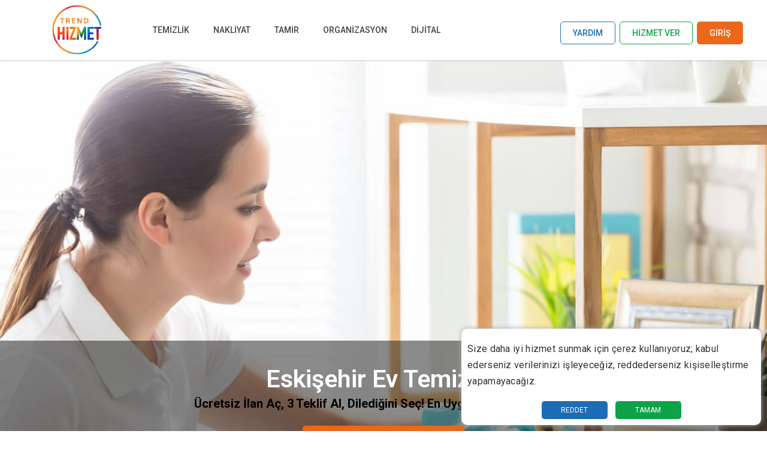

--- FILE ---
content_type: text/html; charset=UTF-8
request_url: https://www.trendhizmet.com/ev-temizligi/eskisehir
body_size: 11375
content:
<!doctype html>
<html lang="tr-TR">
<head> 
<meta charset="utf-8" />
<base href="https://www.trendhizmet.com/" />
<title>Eskişehir Ev Temizliği</title>
<meta name="description" content="Eskişehir Ev temizliği hizmeti almak istiyorsan kolayca hizmet talebi oluşturabilir, fiyatları karşılaştırıp dilediğin hizmeti kolayca seçebilirsin." />
<meta name="keywords" content="ev temizliği
ev temizlik şirketleri
ev temizlik fiyatları" />
<meta property="og:locale" content="tr_TR" /><meta property="og:site_name" content="Trend Hizmet" /><meta property="og:type" content="article" /><meta property="og:title" content="Eskişehir Ev Temizliği" /><meta property="og:description" content="Eskişehir Ev temizliği hizmeti almak istiyorsan kolayca hizmet talebi oluşturabilir, fiyatları karşılaştırıp dilediğin hizmeti kolayca seçebilirsin." /><meta property="og:image" content="https://www.trendhizmet.com/content/upload/images/large/2025/05/Hijyenik-ve-guvenilir-temizlik-şirketleri.jpg" /><meta property="og:image:width" content="500" /><meta property="og:image:height" content="500" /><meta property="og:url" content="https://www.trendhizmet.com/ev-temizligi/eskisehir" /><meta name="viewport" content="width=device-width, minimum-scale=1.0, maximum-scale=2.0" />
<link rel="canonical" href="https://www.trendhizmet.com/ev-temizligi/eskisehir" />
<link rel="shortcut icon" type="image/x-icon" href="https://www.trendhizmet.com/favicon.ico" />
<link rel="stylesheet" type="text/css" href="//www.trendhizmet.com/content/themes/default/engine/sw.v001.css" />
<script id="jquery" src="content/themes/default/engine/jquery-1.7.2.min.js"></script>
<link rel="stylesheet" id="offer_plugin_css" type="text/css" href="https://www.trendhizmet.com/content/plugins/getoffer/theme/engine/offer.v002.css" /><link rel="stylesheet" id="font_awesome" type="text/css" href="//www.trendhizmet.com/content/themes/default/engine/font-awesome/css/all.min.css" /><!-- Google tag (gtag.js) -->
<script async src="https://www.googletagmanager.com/gtag/js?id=G-M043XNWQZ2"></script>
<script>
  window.dataLayer = window.dataLayer || [];
  function gtag(){dataLayer.push(arguments);}
  gtag('js', new Date());

  gtag('config', 'G-M043XNWQZ2');
</script>

<!-- Google Tag Manager Trend Hizmet by AdresGezgini -->
<noscript><iframe src="//www.googletagmanager.com/ns.html?id=GTM-K4L62LW5"
height="0" width="0" style="display:none;visibility:hidden"></iframe></noscript>
<script>(function(w,d,s,l,i){w[l]=w[l]||[];w[l].push({'gtm.start':
new Date().getTime(),event:'gtm.js'});var f=d.getElementsByTagName(s)[0],
j=d.createElement(s),dl=l!='dataLayer'?'&l='+l:'';j.async=true;j.src=
'//www.googletagmanager.com/gtm.js?id='+i+dl;f.parentNode.insertBefore(j,f);
})(window,document,'script','dataLayer','GTM-K4L62LW5');</script>
<!-- End Google Tag Manager Trend Hizmet by AdresGezgini --><script charset="UTF-8" src="//api.notification.com.tr/web-push/25d13818f524a39518f9721d18255da6.js" async></script>
<script async src="https://www.googletagmanager.com/gtag/js?id=G-M043XNWQZ2"></script>





  
<!-- —— TRENDHIZMET INTRO BLOK ALINTISI STİLİ —— -->
<style>
  section.text-container > p:nth-of-type(1),
  section.text-container > p:nth-of-type(2) {
    border-left: 4px solid #ffa500 !important;
    background-color: #f9f9f9 !important;
    padding: 15px 20px !important;
    margin: 20px 0 !important;
    font-style: italic !important;
    color: #333 !important;
  }
  
</style>
</head>

</head> 
<body class="oservices loggedoff">
<header>
		<div class="center">
        <a href="https://www.trendhizmet.com/" class="logo"><img src="content/upload/images/large/logo.png" alt="Trend | Ev, Ofis Temizlik, Organizasyon, Nakliyat Şirketleri" /></a>
		
		
				
        <nav class="drillmenu main-menu" data-formenu="main">
			<ul><li class="private is_mobil"><a href="https://www.trendhizmet.com/profesyonel-ol">HİZMET VER</a></li><li class="private is_mobil"><a href="https://www.trendhizmet.com/ulogin">GİRİŞ</a></li><li class="private is_mobil"><a href="https://www.trendhizmet.com/yardim">YARDIM</a></li><li><a href="https://www.trendhizmet.com/temizlik">TEMİZLİK</a></li><li><a href="https://www.trendhizmet.com/nakliyat">NAKLİYAT</a></li><li><a href="https://www.trendhizmet.com/tamir">TAMİR</a></li><li><a href="https://www.trendhizmet.com/organizasyon">ORGANİZASYON</a></li><li><a href="https://www.trendhizmet.com/dijital">DİJİTAL</a></li></ul>		</nav>
        <a href="javascript:;" class="formenu formain" data-for="main" title="menu"><i class="nav-icon"><i></i></i></a>
		
		
		<a href="https://www.trendhizmet.com/profesyonel-ol" class="becompany-btn is_mobil">HİZMET VER</a>
		
        <nav class="drillmenu" data-formenu="user">
        <ul class="user-menu">
            			
								
				<li class="lifaq"><a href="https://www.trendhizmet.com/yardim" class="faq">YARDIM</a></li>				
                                    <li><a href="https://www.trendhizmet.com/profesyonel-ol" class="company">HİZMET VER</a></li>
                    <li><a href="https://www.trendhizmet.com/ulogin" class="login">GİRİŞ</a></li>
                                    </ul>
        </nav>
        <a href="javascript:;" class="formenu foruser" data-for="user" title="menu"><i class="fa fa-user"></i></a>
    </div>
	
		
	</header>
<main><div class="list-page company-list-page">
	 
    <div class="list-img-container" style="background:url(https://www.trendhizmet.com/content/upload/images/large/2024/07/Ev_Temizlii_Trendhizmetcom.jpg) no-repeat center center;">
        <div>
            <h1>Eskişehir Ev Temizliği</h1>
            <strong>Ücretsiz İlan Aç, 3 Teklif Al, Dilediğini Seç!  En Uygun Fiyata Hizmet Al.</strong>
            <a class="getoffer" href="https://www.trendhizmet.com/ev-temizligi/teklif-al">FİYAT TEKLİFİ AL</a>
        </div>
    </div>
    <div id="bread-crumbs" class="bread-oservices"><ul class="bread-ul" itemscope itemtype="https://schema.org/BreadcrumbList"><li class="bcrumb-1" itemprop="itemListElement" itemscope itemtype="https://schema.org/ListItem"><a itemprop="item" href="https://www.trendhizmet.com/" title="Anasayfa"><span itemprop="name">Anasayfa</span></a><meta itemprop="position" content="1" /></li><li class="bcrumb-2" itemprop="itemListElement" itemscope itemtype="https://schema.org/ListItem"><a itemprop="item" href="https://www.trendhizmet.com/temizlik" title="TEMİZLİK"><span itemprop="name">Temizlik</span></a><meta itemprop="position" content="2" /></li><li class="bcrumb-3" itemprop="itemListElement" itemscope itemtype="https://schema.org/ListItem"><a itemprop="item" href="https://www.trendhizmet.com/ev-temizligi" title="Ev Temizliği"><span itemprop="name">Ev Temizliği</span></a><meta itemprop="position" content="3" /></li><li class="bcrumb-4" itemprop="itemListElement" itemscope itemtype="https://schema.org/ListItem"><a itemprop="item" href="https://www.trendhizmet.com/ev-temizligi/eskisehir" title="Eskişehir"><span itemprop="name">Eskişehir</span></a><meta itemprop="position" content="4" /></li></ul></div>    <div class="clear"></div>
       <div class="center">
         	
        <h2 class="list-page-title">En Trend 20 Eskişehir Ev Temizliği</h2>
        <ul class="ocompany">
                        <li>
				                <span class="img"><img src="https://www.trendhizmet.com/content/upload/images/large/2025/12/Antalya-Celaning-Companies.jpg.webp" alt="Hizmet Kolay" width="130" /></span>
				                <h3>Hizmet Kolay</h3>
                <small>
					<i class="fa fa-star active"></i><i class="fa fa-star active"></i><i class="fa fa-star active"></i><i class="fa fa-star active"></i><i class="fa fa-star active"></i>                    <i class="count">(5 Onaylı Yorum)</i>
                </small>
                <div>Dün bir telefon geldi, “salon camlarını silebilir misiniz?” diye sordular.
Tabii, dedim. Ekip zaten sabahtan hazırdı, bazen herke...</div>
                <a href="https://www.trendhizmet.com/ev-temizligi/hizmet-kolay-3/teklif-al" class="getoffer">TEKLİF AL</a>
                <a href="https://www.trendhizmet.com/hizmet-kolay-3" class="detail">PROFİLİ GÖRÜNTÜLE</a>
                            </li>
                    </ul>
             </div>
     <div class="text-content"><div class="center"><p>İnsanlar pek çok ihtiyacını kendisi gidermekteler. Yemek yaparlar, çalışırlar, çocuk bakarlar, temizlik yaparlar. Eğer çalışan bir insansanız ya da o gün, o hafta temizlik yapmaya vaktiniz varsa ya da canınız yapmak istemediyse temizlik ihtiyacınızı karşılayan şirketler vardır. Eğer <strong>Eskişehir Ev Temizliği</strong> hizmetine ihtiyacınız varsa Trend Hizmet en mantıklı seçenek olarak karşınıza çıkmaktadır.</p>

<p>Öncelikle ev temizliği hizmeti hakkında bilmeniz gereken ilk şey şu ki bazı firmalar temiz olmasına gerek yok temiz görünse yeter politikasını benimserler. Bu konuya çok dikkat etmelisiniz. Verdiğiniz ücrete değecek bir hizmet almak istemek hepimizin hakkıdır. Bu noktada firma tercihine dikkat etmek beraberinde önemli kazanımları getirmektedir.</p>

<h2><strong>Ev Temizliği Firması Hangi İşleri Yapar?</strong></h2>

<p><strong>Eskişehir Ev Temizliği</strong> firmaları geniş kapsamlı bir faaliyetin merkezinde yer almaktadır. Bu kapsamda temizlik firmaları aşağıdaki işleri üstlenmektedir:</p>

<ul>
	<li>Öncelikle talebe göre toplama düzenleme çöp çıkarma işlemleri yapılır</li>
	<li>İsteğe bağlı camlar temizlenir</li>
	<li>Elektrik süpürgesi tutulur ve paspaslanır</li>
	<li>Eğer banyo tuvalet temizletiyorsanız buraların temizlenmesi dezenfekte edilmesi yapılır. Havalandırması temizlenir</li>
	<li>Eğer mutfak temizliği de iş planının içindeyse buzdolabınızın, fırınınızın mikrodalganızın içi temizlenir</li>
	<li>Bütün dolaplarınız temizlenir.</li>
	<li>Geri kalan her ufak tefek eşyaların, kitaplıkların, kitapların temizliklerinin yapılması</li>
	<li>Evinizin ya da temizlenecek alanın avizesinden sehpasına, masasına kadar her şeyin tozu alınır. Tüm mobilyaların tozu alınır. Varsa televizyonunuzun da tozu alınır.</li>
</ul>

<p>Hizmetler, dileyeceğiniz şekilde atar ya da azalır. Bu seçenekler fiyatlar farklılık gösterebilir.</p>

<h2><strong>Ev Temizliği Fiyatları</strong></h2>

<p><strong>Eskişehir Ev Temizliği</strong> fiyatlarına gelecek olursak da bulunduğunuz il, ilçe, çalışacağınız firma, alacağınız hizmet, kullanılacak malzeme kalitesi, temizliği yapacak bireylerin ustalık seviyesine göre de değişiklik gösterebilir. Bu yüzden net bir fiyat vermek doğru olmaz.<strong> Trend Hizmet </strong>ev temizliği fiyatları konusunda çok sayıda farklı alternatif seçeneği sizlerle buluşturma kabiliyetine sahip olmaktadır.</p>

<p>Ev temizliklerinin belli seçenekleri de vardır. İnşaat sonrası ev temizliği tadilat sonrası ev temizliğine göre daha pahalıyken, eşyalı ev temizliği taşınma öncesi boş ev temizliğine göre daha uygundur. Evinizin büyüklüğü, merkeze olan uzaklığı, evde evcil hayvan olup olmaması, temizlik firmasının karşılayacağı materyaller ve sizin beklentiniz de fiyatı etkileyen faktörler arasındadır.</p>

<h2><strong>Şirketleri ve Hizmetlerinin Tanıtılması</strong></h2>

<p><strong>Eskişehir Ev Temizliği şirketleri</strong> ve hizmetleri söz konusu olduğunda, piyasada pek çok seçenek vardır. Peki hangisinin sizin için doğru olduğunu nasıl bileceksiniz? Bu blog yazısında, bilinçli bir karar vermenize yardımcı olmak için en iyi temizlik şirketlerinden ve hizmetlerinden bazılarını tanıtacağız. <img alt="Temizlik Şirketleri - Trend Hizmet" src="https://www.trendhizmet.com/content/upload/images/Temizlik-%C5%9Eirketleri---Trend-Hizmet.jpg" style="width: 402px; height: 252px; float: left; margin:10px 20px 20px 0" />İster konut ister ticari temizlik arıyor olun, sizi teminat altına aldık. Öyleyse başlayalım!</p>

<p><strong>Temizlik şirketleri,</strong> evlerimizi ve iş yerlerimizi temiz, düzenli ve istenmeyen mikroplardan uzak tutmak için günümüz dünyasında hızla bir gereklilik haline gelen bir hizmet sunmaktadır. Temizlik şirketleri, temel temizlikten zemin cilalama ve cam yıkama gibi derinlemesine temizliğe kadar çeşitli hizmetler sunmaktadır. Temizlik şirketleri, müşterilerine mümkün olan en yüksek kalitede hizmet sunmayı taahhüt eder ve tüm yüzeylerin uygun şekilde sterilize edilmesinin yanı sıra toz ve kirin giderilmesini sağlar. Temizlik şirketleri, yalnızca temizlik personelinin değil, aynı zamanda kendilerine hizmet konusunda güvenen müşterilerin de güvenliğini sağlamak için gerekli tüm güvenlik önlemlerini dikkate alır. <strong>Eskişehir Ev Temizliği şirketleri</strong> günlük yaşamın ayrılmaz bir parçası haline gelmiş, insanların temizliklerine dikkat etmelerini kolaylaştırmış ve nerede olurlarsa olsunlar kendilerini her zaman rahat ve evlerinde hissetmelerini sağlamıştır!</p>

<p>Temizlik şirketleri, meşgul bireylere ve hanelere çok ihtiyaç duyulan bir hizmet sağladıkları için dünya genelinde giderek daha fazla aranır hale gelmiştir. <strong>Eskişehir Ev Temizliği şirketleri</strong>, hem ticari hem de konut alanlarındaki kir, pislik ve kokuların üstesinden gelme sorumluluğunu üstlenerek, aksi takdirde hayattaki diğer endişelerle boğulmuş olabilecek müşterilere zaman kazandırır. Temizlik şirketlerinin müşteriler için önemli avantajları vardır; sağlıklarına zarar vermeyen doğal ürünler kullanmaktan, fiyatlandırma seçeneklerinde esnekliğe kadar herkes için bir şey vardır. Yüksek eğitimli ve deneyimli profesyoneller, bir yerden ayrılmadan önce her şeyin cilalı ve pırıl pırıl temiz olmasını sağlar. Temizlik şirketleri sadece meşgul insanlar için değil, aynı zamanda tüm temizlik işlerini bir başkasının yapmasını takdir eden yaşlı müşteriler gibi fiziksel kısıtlamaları olanlar için de hayatı kolaylaştırıyor.</p>

<p><strong>Eskişehir Ev Temizliği şirketi fiyatları</strong>, hangi şirketi seçtiğinize, evin ne kadarına hizmet verilmesi gerektiğine ve temizliğin ne kadar süreceğine bağlı olarak çılgınca değişebilir. Temizlik şirketleri, fiyat noktaları ne olursa olsun rekabetçi fiyatlandırma ve mükemmel hizmetler sunar. Temizlik uzmanları her evin farklı olduğunu ve her işe özel bir dokunuş yapılması gerektiğini bilir. Bir temizlik hizmeti ararken, bütçenize uygun ve aynı zamanda birinci sınıf kalitede iş çıkaracak bir hizmet bulmak önemlidir. Farklı temizlik şirketleri, fiyatları, müşteri yorumları ve sunulan hizmetler hakkında araştırma yapmak, sizin için en iyi eşleşmeyi bulmanızda faydalı olabilir.</p>

<h2><strong>Ev Temizlik Şirketleri</strong></h2>

<p><strong>Ev Temizlik Şirketleri</strong>, evinizi düzenli ve tertipli tutmak için harika bir yol olabilir. Aylık küçük temizliklerden her odanın yıllık derinlemesine temizliğine kadar, Ev Temizlik Şirketleri her ev sahibinin ihtiyaçlarını karşılayan hizmetler sağlama konusunda uzmandır. Köşelerdeki örümcek ağlarını temizlemekten inatçı harçları taşlamaya kadar daha zorlu temizlik görevlerinde bile yardımcı olabilirler.<img alt="Ev Temizlik Şirketleri-Trendhizmet.com" src="https://www.trendhizmet.com/content/upload/images/Ev-Temizlik-Sirketleri-Trendhizmet(1).jpg" style="width: 400px; height: 220px; float: left; margin:10px 20px 20px 0" />Ev Temizlik Şirketleri, yoğun bir eve ayak uydurma endişesini ortadan kaldırır ve genellikle düzenli olarak planlanmış ziyaretlere kaydolan müşteriler için indirimler sunar. Onların yardımıyla, tüm işi kendiniz yapmak zorunda kalmadan evinizin her zaman en iyi şekilde göründüğünden emin olabilirsiniz!</p>

<p>Bir <strong>Eskişehir Ev Temizliği şirketi</strong>nin işe alınması söz konusu olduğunda kalite son derece önemlidir. Profesyonel hizmetler genellikle pahalı olabilir, ancak hizmet kalitesi mükemmelse, paranızın karşılığını aldığınızdan emin olabilirsiniz. Kaliteye öncelik veren ev temizlik şirketleri, müşteri memnuniyetini ön planda tutar; ayrıntılı ancak verimli hizmetler sunar, yalnızca sektör lideri ürünler kullanır ve işin doğru yapılmasını sağlamak için deneyimli ve kalifiye temizlikçiler istihdam eder. Kaliteli bir <strong>Eskişehir Ev Temizliği şirketi</strong> yanınızdayken, kendi başınıza zaman harcamadan yaşam alanınızda en iyisini ortaya çıkarabilirsiniz.</p>

<p><strong>Ev Temizliği Fiyatları</strong>, evinizin büyüklüğüne ve ne sıklıkta temizlenmesini istediğinize bağlı olarak büyük ölçüde değişebilir. Birçok Ev Temizliği hizmeti, çeşitli yaşam tarzlarına, ihtiyaçlara ve bütçelere uyacak şekilde uyarlanabilen farklı paket seçenekleri sunar. Örneğin, tek seferlik derinlemesine temizlik, iki haftada bir verilen düzenli hizmetten daha pahalıya mal olabilir. Ev Temizliği hizmetleri, fiyata nelerin dahil olduğu ve temizlik için hangi zaman dilimlerinde müsait oldukları gibi ayrıntıları da sağlayabilmelidir. Doğru bir <strong>Eskişehir Ev Temizliği</strong> Fiyat teklifi almak, bilinçli bir karar vermenize ve işi hızlı ve verimli bir şekilde yapacak birini işe almanıza olanak tanır.</p>

<h2><strong>Ofis Temizlik Şirketleri</strong></h2>

<p><strong>Ofis temizlik şirketleri</strong>, büyük ve küçük işletmelerin profesyonel, sıhhi ve rahat bir çalışma ortamı sağlamalarına yardımcı olabilir. Ofis temizlik hizmetleri, tesislerinin bakımı konusunda endişelenmek istemeyen ancak ofis alanlarının davetkâr ve bakımlı bir dış görünüm yansıttığından emin olmak isteyen kuruluşlar için idealdir. Ofis temizlik şirketleri, üstün müşteri hizmeti sunarak her müşterinin ihtiyaçlarını en iyi şekilde karşılamak için özel ürünler ve prosedürler kullanır. Vakumlama, toz alma, yerleri paspaslama, tuvalet sanitizasyonu, cam yıkama ve daha fazlası gibi tüm temizlik ihtiyaçlarınız için kapsamlı çözümler sunarlar. Ofis temizlik şirketleri, tüm yüzeylerin uygun şekilde sterilize edildiğini bilmenin huzurunu sunar, böylece çalışanlar yapmak için işe alındıkları işi yapmaya odaklanabilirler.</p>

<h2><strong>Apartman Merdiven Temizlik Şirketleri</strong></h2>

<p>Apartman binalarının içinde ve dışında genellikle profesyonel temizlik hizmetleri gerektirebilecek geniş merdivenler bulunur. Neyse ki, Apartman Merdiven Temizleme Şirketleri, temiz bir konut veya iş yeri tutmanın yükünü hafifletmeye yardımcı olmak için buradalar. Bu şirketler, iç ve dış merdiven temizliğinin yanı sıra genel temizlik hizmetleri konusunda da uzmanlaşmıştır, bu nedenle merdiven ihtiyaçlarınız için hepsi bir arada bir çözüm sunarlar. Apartman Merdiven Temizleme Şirketleri, işi doğru yapmak ve merdivenlerinizin siz veya kiracılarınız için göze batmamasını sağlamak için endüstriyel sınıf süpürgeler, zemin fırçaları ve diğer ekipmanları kullanır. Onların yardımıyla, apartmanınızın her gün en iyi şekilde göründüğünden emin olabilirsiniz!</p>

<h2><strong>Halı yıkama Şirketleri</strong></h2>

<p><strong>Halı yıkama şirketleri</strong>, hem ev sahipleri hem de işletmeler için çok ihtiyaç duyulan bir hizmet sunar. Halılarınızın en iyi şekilde görünmesini sağlamak birçoğumuzun hafife aldığı bir zorluk olabilir, ancak Halı Yıkama Şirketleri için bu onların uzmanlık alanıdır. Halı Temizleme sadece halılarınızdaki lekelerin ve renk bozukluklarının giderilmesini sağlamakla kalmaz, aynı zamanda halı liflerinin derinliklerinde gizlenen toz ve alerjenleri gidererek mekanınızdaki hava kalitesini de artırabilir. Halı Yıkama Şirketleri, halıların lekesiz olması için harcanan tüm çabayı ortadan kaldırır ve zemine baktığınızda size huzurdan başka bir şey bırakmaz.</p>

<h2><strong>Koltuk Yıkama Şirketleri</strong></h2>

<p><strong>Koltuk Yıkama Şirketleri</strong>, döşemelerinizi bozulmamış durumda tutmak istediğinizde harika bir çözüm olabilir. Bu şirketler kanepeler, koltuklar, sandalyeler ve diğer mobilya türleri için temizlik ve bakım hizmetleri sağlama konusunda uzmanlaşmıştır. Koltuk Yıkama Şirketleri, son derece deneyimli ve eğitimli profesyonellerinin kumaş liflerinin derinliklerindeki kiri ve kiri çıkarmak için en son yöntem ve teknikleri kullandığından emin olur. İster genel temizliğe ister leke çıkarma gibi daha özel bakım hizmetlerine ihtiyacınız olsun, Koltuk Yıkama Şirketleri, en sevdiğiniz eşyalarınızın yıllarca yeni gibi görünmesine yardımcı olmak için tasarlanmış özelleştirilmiş çözümleriyle sizi koruyacaktır. Eğer rakipsiz bir fiyata güvenilir bir hizmet arıyorsanız, Sofa Yıkama Şirketleri tam size göre!</p>

<h2><strong>En İyi Temizlik Şirketleri</strong></h2>

<p>Doğru <strong>Eskişehir Ev Temizliği</strong> <strong>şirketi</strong>ni bulmak bunaltıcı bir görev olabilir. Bu kadar çok seçenek varken, nereden başlayacağınızı bilmek zor! Neyse ki, güvenilir, yüksek kaliteli hizmetleri ve müşteri memnuniyeti garantileriyle öne çıkan bazı harika şirketler var. Bu üst düzey temizlik şirketleri, konut ve ticari temizlikten özel derinlemesine temizliğe kadar her türlü ihtiyaca yönelik çözümler sunar. Çevre dostu ürünler ve gelişmiş yöntemler kullanarak evinizi veya ofisinizi pırıl pırıl temizlerken çevreyi de sağlıklı tutarlar. Ne tür bir derinlemesine temizlik hizmetine ihtiyacınız olursa olsun, araştırmanızı yaptığınızdan ve sizin için en iyi şirketi bulduğunuzdan emin olun!</p>

<h2><strong>Trendhizmet hayatınızı kolaylaştırır.</strong></h2>

<p>Trendhizmet, hayatını kolaylaştırmak isteyen herkes için bir nimettir. Hizmet Alan ile Hizmet Vereni bir araya getiren, kolaylık sağlayan ve zaman kazandıran Akıllı Platform! Trendhizmet, güvenilir işletmelerle bağlantı kurma, en yüksek kalitede hizmetlere ve kaynaklara tek bir yerden ulaşma ve doğru hizmet sağlayıcıyı her zamankinden daha hızlı bulma şansı sunuyor. İster yerel bir berber, araba tamircisi veya tesisatçı arıyor olun - Trendhizmet hayatınızı çok daha kolaylaştırmak için her zaman yanınızda! Trendhizmet'i bugün hayatınızın bir parçası haline getirin ve sağladığı birçok zaman kazandırıcı ve sorunsuz avantajı deneyimlemeye başlayın.</p>

<p>Temiz ve sağlıklı bir çevreye sahip olmak için temizlik şirketlerine ihtiyacımız var. Bu şirketlerin yardımıyla, bu hedefe hiçbir güçlük çekmeden ulaşabiliriz. Ayrıca, bu şirketler bize uygun bir fiyata harika hizmetler sunar. Güvenilir ve profesyonel bir <strong>Eskişehir Ev Temizliği şirketi</strong> arıyorsanız, Trendhizmet sizin için doğru seçim!</p>
</div></div></div>

<div class="center">
	<h3 class="faq-title" style="text-align:center;">  Ev Temizliği Hakkında Merak Ettikleriniz</h3>
	<ul class="faq">
				<li data-id="75117e552a00cb911147f03509496974">
			<h2><a href="javascript:;">🏠   bölgesinde oda sayısı artınca ev temizliği fiyatı nasıl etkilenir?</a></h2>
			<div>

<p>Bu soru son zamanlarda çokça gündeme geliyor. Hatta geçen gün bizim apartmandan Derya Hanım, “  bölgesinde büyük bir evin temizliği neden daha pahalı oluyor?” diye sordu.<br />
<br />
Aslında birçok kişi böyle düşünüyor ama her zaman beklenen tablo ortaya çıkmıyor.<br />
<br />
Örneğin, 100 metrekarelik bir evin temizliği için yaklaşık 3000 TL fiyat alıyoruz. Fakat üç kat daha geniş bir villa için fiyat sorduğumuzda genellikle 6000 TL civarında oluyor. Yani evin alanı üçe katlanıyor ama fiyat sadece iki kat artıyor.<br />
<br />
Bir de büyük evlerde ekip kalabalık olduğu için temizlik süreci daha hızlı ilerliyor. Bu yüzden kimi zaman beklenenden daha uygun bir fiyat ortaya çıkabiliyor.</p>

</div>
		</li>
				<li data-id="ecb90ab7563b6126647b6d5d92d88e11">
			<h2><a href="javascript:;">🧽   civarında ev temizliği hizmetini sık alırsan fiyat daha uygun olur mu?</a></h2>
			<div>

<p>Kendi tecrübemle söylüyorum; evi çok uzun aralıklarla temizletmek hem yorucu hem de maliyetli olabiliyor. Oysa düzenli şekilde ev temizliği hizmeti almak işleri kolaylaştırıyor.<br />
<br />
Mesela bizim komşumuz Zeynep Hanım   civarında her hafta temizlik hizmeti alıyor. “Böyle olunca hem fiyat daha uygun oluyor, hem de ev sürekli temiz kalıyor,” diyor. Ben de denedim, gerçekten birikmediği için işler daha rahat ve hızlı yürüyor, maliyet de düşüyor.<br />
<br />
Yani ev temizliği hizmetini sık alırsan, hem senin işin kolaylaşır hem de çoğu zaman fiyatlar daha makul hale gelir.</p>

</div>
		</li>
				<li data-id="d499c963f006d86a297eb5c21970f30d">
			<h2><a href="javascript:;">🐶   içinde evde hayvan besliyorsan ev temizliği fiyatı değişir mi?</a></h2>
			<div>

<p>Evcil hayvanın olduğu bir evde temizlik fiyatı değişir mi diye çok soru geliyor. Kendi evimde kedi var ve genelde ekstra bir ücret talep edilmiyor.<br />
<br />
Tabii   içinde, evde tüy dökülmesi ya da köpeğin patileriyle iz kalması gibi durumlarda ekip işi biraz daha özenle yapıyor.<br />
<br />
Bazı firmalar, “Evde hayvan var mı?” diye önceden soruyor, ona göre ekipman veya ürün getiriyor. Ama genellikle endişe edecek bir durum olmuyor. Sadece işin süresi azıcık uzayabiliyor, o kadar.</p>

</div>
		</li>
				<li data-id="97e0ddc9c64877d7bbe41d5ebc8608d3">
			<h2><a href="javascript:;">⏱️   bölgesinde ev temizliği hizmeti ne kadar sürer?</a></h2>
			<div>

<p>Ev temizliği bazen gözde büyüyebiliyor ama işin uzmanı ekipler süreci hızlandırıyor.<br />
<br />
Örneğin,   bölgesinde geçen hafta 2+1 bir evin temizliği üç saat gibi bir sürede tamamlandı. Daha geniş evlerde ekip sayısı artırılınca işler iyice hızlanıyor.<br />
<br />
Bir keresinde büyük bir villa temizliğinde ekip baştan sona organize çalıştı, kahvemi içerken işin yarısının bittiğini gördüm.<br />
<br />
Her evin ve müşterinin beklentisi farklı ama deneyimli bir ekip olunca ev temizliği düşündüğünden kısa sürede tamamlanıyor.</p></div>
		</li>
			</ul>
	<script>
	$(document).ready(function ($) {
		$('ul.faq > li > h2').click(function(){
			if($(this).parent().hasClass("collapsed")){
				$(this).parent().removeClass("collapsed");
			}else{
				$('ul.faq > li').removeClass("collapsed");
				$(this).parent().addClass("collapsed");
			}
		});
	});
	</script>
</div>

<section class="index-blog">
	<div class="center">
    	<span>BLOG</span>
    	<ul>
			            <li>
            	<span><img src="https://www.trendhizmet.com/content/upload/images/large/2024/11/En-İyi-Temizlik-Şirketleri-ve-Yorumları.jpg" alt="Türkiye'nin En İyi Temizlik Şirketleri ve Fiyatları: Şehir Bazlı Tavsiyeler ve Yorumlar" height="230" /></span>
                <h3>Türkiye'nin En İyi Temizlik Şirketleri ve Fiyatları: Şehir Bazlı Tavsiyeler ve Yorumlar</h3>
                <div>Profesyonel temizlik hizmetleri, hem evlerde hem de iş yerlerinde hijyenin korunması açısından büyük önem taşır. Temizlik şirketleri, geniş hizmet yelpazesi ve uzman kadrosu ile yaşam alanlarınızı temiz ve sağlıklı tutmanıza yardımcı olur. Bu makalede, Türkiye'nin farklı şehirlerindeki en iyi temizl...</div>
                <a href="https://www.trendhizmet.com/turkiyenin-en-iyi-temizlik-sirketleri-ve-fiyatlari-sehir-bazli-tavsiye"><span>Türkiye'nin En İyi Temizlik Şirketleri ve Fiyatları: Şehir Bazlı Tavsiyeler ve Yorumlar</span></a>
            </li>
                        <li>
            	<span><img src="https://www.trendhizmet.com/content/upload/images/large/2022/04/Trend_Hizmet_Ev_Temizlii.jpg" alt="Güzel Bir Ev Temizliği Nasıl Yapılır?" height="230" /></span>
                <h3>Güzel Bir Ev Temizliği Nasıl Yapılır?</h3>
                <div>İyi bir ev temizliği nasıl olmalı? Eğer bu sorunun yanıtını merak ediyorsanız; size ilk söyleyeceğimiz temizliği her zaman için yukarıdan aşağıya olacak şekilde yapmanızdır. Yukarıdan aşağıya yapılacak temizlikte tozların dağılması önlenir bu şekilde daha etkili temizlik yapabilirsiniz. Özellikle oc...</div>
                <a href="https://www.trendhizmet.com/guzel-bir-ev-temizligi-nasil-yapilir"><span>Güzel Bir Ev Temizliği Nasıl Yapılır?</span></a>
            </li>
            		</ul>
      </div>
</section>

<section class="offer-locations">
	<div class="center">
        <ul>
			            <li><a href="https://www.trendhizmet.com/ev-temizligi/eskisehir/alpu" title="Eskişehir Alpu Ev Temizliği">Alpu</a></li>
                        <li><a href="https://www.trendhizmet.com/ev-temizligi/eskisehir/beylikova" title="Eskişehir Beylikova Ev Temizliği">Beylikova</a></li>
                        <li><a href="https://www.trendhizmet.com/ev-temizligi/eskisehir/cifteler" title="Eskişehir Çifteler Ev Temizliği">Çifteler</a></li>
                        <li><a href="https://www.trendhizmet.com/ev-temizligi/eskisehir/gunyuzu" title="Eskişehir Günyüzü Ev Temizliği">Günyüzü</a></li>
                        <li><a href="https://www.trendhizmet.com/ev-temizligi/eskisehir/han" title="Eskişehir Han Ev Temizliği">Han</a></li>
                        <li><a href="https://www.trendhizmet.com/ev-temizligi/eskisehir/inonu" title="Eskişehir İnönü Ev Temizliği">İnönü</a></li>
                        <li><a href="https://www.trendhizmet.com/ev-temizligi/eskisehir/mahmudiye" title="Eskişehir Mahmudiye Ev Temizliği">Mahmudiye</a></li>
                        <li><a href="https://www.trendhizmet.com/ev-temizligi/eskisehir/mihalgazi" title="Eskişehir Mihalgazi Ev Temizliği">Mihalgazi</a></li>
                        <li><a href="https://www.trendhizmet.com/ev-temizligi/eskisehir/mihaliccik" title="Eskişehir Mihalıçcık Ev Temizliği">Mihalıçcık</a></li>
                        <li><a href="https://www.trendhizmet.com/ev-temizligi/eskisehir/odunpazari" title="Eskişehir Odunpazarı Ev Temizliği">Odunpazarı</a></li>
                        <li><a href="https://www.trendhizmet.com/ev-temizligi/eskisehir/saricakaya" title="Eskişehir Sarıcakaya Ev Temizliği">Sarıcakaya</a></li>
                        <li><a href="https://www.trendhizmet.com/ev-temizligi/eskisehir/seyitgazi" title="Eskişehir Seyitgazi Ev Temizliği">Seyitgazi</a></li>
                        <li><a href="https://www.trendhizmet.com/ev-temizligi/eskisehir/sivrihisar" title="Eskişehir Sivrihisar Ev Temizliği">Sivrihisar</a></li>
                        <li><a href="https://www.trendhizmet.com/ev-temizligi/eskisehir/tepebasi" title="Eskişehir Tepebaşı Ev Temizliği">Tepebaşı</a></li>
            		</ul>
    </div>
</section>


<section class="offer-locations">
	<div class="center">
        <ul>
			            <li><a href="https://www.trendhizmet.com/eskisehir-ev-temizligi-sirketleri">Eskişehir Ev Temizliği Şirketleri</a></li>
                        <li><a href="https://www.trendhizmet.com/eskisehir-alpu-ev-temizligi-sirketleri">Eskişehir Alpu Ev Temizliği Şirketleri</a></li>
                        <li><a href="https://www.trendhizmet.com/eskisehir-beylikova-ev-temizligi-sirketleri">Eskişehir Beylikova Ev Temizliği Şirketleri</a></li>
                        <li><a href="https://www.trendhizmet.com/eskisehir-cifteler-ev-temizligi-sirketleri">Eskişehir Çifteler Ev Temizliği Şirketleri</a></li>
                        <li><a href="https://www.trendhizmet.com/eskisehir-gunyuzu-ev-temizligi-sirketleri">Eskişehir Günyüzü Ev Temizliği Şirketleri</a></li>
                        <li><a href="https://www.trendhizmet.com/eskisehir-han-ev-temizligi-sirketleri">Eskişehir Han Ev Temizliği Şirketleri</a></li>
                        <li><a href="https://www.trendhizmet.com/eskisehir-inonu-ev-temizligi-sirketleri">Eskişehir İnönü Ev Temizliği Şirketleri</a></li>
                        <li><a href="https://www.trendhizmet.com/eskisehir-mahmudiye-ev-temizligi-sirketleri">Eskişehir Mahmudiye Ev Temizliği Şirketleri</a></li>
                        <li><a href="https://www.trendhizmet.com/eskisehir-mihalgazi-ev-temizligi-sirketleri">Eskişehir Mihalgazi Ev Temizliği Şirketleri</a></li>
                        <li><a href="https://www.trendhizmet.com/eskisehir-mihaliccik-ev-temizligi-sirketleri">Eskişehir Mihalıçcık Ev Temizliği Şirketleri</a></li>
                        <li><a href="https://www.trendhizmet.com/eskisehir-odunpazari-ev-temizligi-sirketleri">Eskişehir Odunpazarı Ev Temizliği Şirketleri</a></li>
                        <li><a href="https://www.trendhizmet.com/eskisehir-saricakaya-ev-temizligi-sirketleri">Eskişehir Sarıcakaya Ev Temizliği Şirketleri</a></li>
                        <li><a href="https://www.trendhizmet.com/eskisehir-seyitgazi-ev-temizligi-sirketleri">Eskişehir Seyitgazi Ev Temizliği Şirketleri</a></li>
                        <li><a href="https://www.trendhizmet.com/eskisehir-sivrihisar-ev-temizligi-sirketleri">Eskişehir Sivrihisar Ev Temizliği Şirketleri</a></li>
                        <li><a href="https://www.trendhizmet.com/eskisehir-tepebasi-ev-temizligi-sirketleri">Eskişehir Tepebaşı Ev Temizliği Şirketleri</a></li>
            		</ul>
    </div>
</section>

<section class="offer-locations">
	<div class="center">
        <ul>
			            <li><a href="https://www.trendhizmet.com/eskisehir-ev-temizligi-fiyatlari">Eskişehir Ev Temizliği Fiyatları</a></li>
                        <li><a href="https://www.trendhizmet.com/eskisehir-alpu-ev-temizligi-fiyatlari">Eskişehir Alpu Ev Temizliği Fiyatları</a></li>
                        <li><a href="https://www.trendhizmet.com/eskisehir-beylikova-ev-temizligi-fiyatlari">Eskişehir Beylikova Ev Temizliği Fiyatları</a></li>
                        <li><a href="https://www.trendhizmet.com/eskisehir-cifteler-ev-temizligi-fiyatlari">Eskişehir Çifteler Ev Temizliği Fiyatları</a></li>
                        <li><a href="https://www.trendhizmet.com/eskisehir-gunyuzu-ev-temizligi-fiyatlari">Eskişehir Günyüzü Ev Temizliği Fiyatları</a></li>
                        <li><a href="https://www.trendhizmet.com/eskisehir-han-ev-temizligi-fiyatlari">Eskişehir Han Ev Temizliği Fiyatları</a></li>
                        <li><a href="https://www.trendhizmet.com/eskisehir-inonu-ev-temizligi-fiyatlari">Eskişehir İnönü Ev Temizliği Fiyatları</a></li>
                        <li><a href="https://www.trendhizmet.com/eskisehir-mahmudiye-ev-temizligi-fiyatlari">Eskişehir Mahmudiye Ev Temizliği Fiyatları</a></li>
                        <li><a href="https://www.trendhizmet.com/eskisehir-mihalgazi-ev-temizligi-fiyatlari">Eskişehir Mihalgazi Ev Temizliği Fiyatları</a></li>
                        <li><a href="https://www.trendhizmet.com/eskisehir-mihaliccik-ev-temizligi-fiyatlari">Eskişehir Mihalıçcık Ev Temizliği Fiyatları</a></li>
                        <li><a href="https://www.trendhizmet.com/eskisehir-odunpazari-ev-temizligi-fiyatlari">Eskişehir Odunpazarı Ev Temizliği Fiyatları</a></li>
                        <li><a href="https://www.trendhizmet.com/eskisehir-saricakaya-ev-temizligi-fiyatlari">Eskişehir Sarıcakaya Ev Temizliği Fiyatları</a></li>
                        <li><a href="https://www.trendhizmet.com/eskisehir-seyitgazi-ev-temizligi-fiyatlari">Eskişehir Seyitgazi Ev Temizliği Fiyatları</a></li>
                        <li><a href="https://www.trendhizmet.com/eskisehir-sivrihisar-ev-temizligi-fiyatlari">Eskişehir Sivrihisar Ev Temizliği Fiyatları</a></li>
                        <li><a href="https://www.trendhizmet.com/eskisehir-tepebasi-ev-temizligi-fiyatlari">Eskişehir Tepebaşı Ev Temizliği Fiyatları</a></li>
            		</ul>
    </div>
</section>

<section class="footer-ocompany">
	<div class="center">
        <em>Ev Temizliği Hizmeti mi Veriyorsunuz?</em>
        <span>Hizmet Verenlerimizin Arasına Katıl, Sende Yeni İş Fırsatları Yakala!</span>
        <a href="https://www.trendhizmet.com/profesyonel-ol">Hizmet Ver</a>
        <div class="clear"></div>
    </div>
</section>

<script>
var clone = $('.list-img-container > div').clone().addClass('fixed_buttons');
$('body').append(clone);
$(window).scroll(function() {if($(window).scrollTop()>850){ $(".fixed_buttons").addClass("active"); $('body').addClass("fixed_on"); }else{ $(".fixed_buttons").removeClass("active");  $('body').removeClass("fixed_on"); }});
</script>

<!-- ⚡ FOOTER ÜSTÜ SEO BLOKU BAŞLANGIÇ -->
<section class="footer-top-links">
    <div class="center">
        <div class="footer-top-wrapper">

            <div class="footer-top-column">
                <h3>Antalya’da Popüler Temizlik Hizmetleri</h3>
                <ul>
                    <li><a href="/antalya-ev-temizligi-sirketleri">Antalya Ev Temizliği Şirketleri</a></li>
                    <li><a href="/antalya-ofis-temizligi-sirketleri">Antalya Ofis Temizliği Şirketleri</a></li>
                    <li><a href="/antalya-insaat-sonrasi-temizlik-sirketleri">Antalya İnşaat Sonrası Temizlik Şirketleri</a></li>
                </ul>
            </div>

            <div class="footer-top-column">
                <h3>Türkiye Geneli En Çok Aranan Temizlikler</h3>
                <ul>
                    <li><a href="/istanbul-ev-temizligi-sirketleri">İstanbul Ev Temizliği Şirketleri</a></li>
                    <li><a href="/ankara-ev-temizligi-sirketleri">Ankara Ev Temizliği Şirketleri</a></li>
                    <li><a href="/izmir-ev-temizligi-sirketleri">İzmir Ev Temizliği Şirketleri</a></li>
                </ul>
            </div>

            <div class="footer-top-column">
                <h3>Hizmet Kategorilerine Göre Aramalar</h3>
                <ul>
                    <li><a href="/ev-temizligi">Ev Temizliği Hizmeti</a></li>
                    <li><a href="/ofis-temizligi">Ofis Temizliği Hizmeti</a></li>
                    <li><a href="/insaat-sonrasi-temizlik">İnşaat Sonrası Temizlik</a></li>
                </ul>
            </div>

        </div>
    </div>
</section>
<!-- ⚡ FOOTER ÜSTÜ SEO BLOKU BİTİŞ -->


<footer>
    <div class="center">
        <nav>
            <ul><li class="has-sub"><strong>Trend Hizmet</strong><ul><li><a href="https://www.trendhizmet.com/hakkimizda">Hakkımızda</a></li><li><a href="https://www.trendhizmet.com/iletisim">İletişim</a></li><li><a href="https://www.trendhizmet.com/blog">Blog</a></li></ul></li><li class="has-sub"><strong>Hizmetler</strong><ul><li><a href="https://www.trendhizmet.com/temizlik">TEMİZLİK</a></li><li><a href="https://www.trendhizmet.com/dijital">DİJİTAL</a></li><li><a href="https://www.trendhizmet.com/nakliyat">NAKLİYAT</a></li><li><a href="https://www.trendhizmet.com/organizasyon">ORGANİZASYON</a></li></ul></li><li class="has-sub"><strong>Yardım</strong><ul><li><a href="https://www.trendhizmet.com/gizlilik-sozlesmesi-ve-politikalari">Gizlilik Sözleşmesi ve Politikaları</a></li><li><a href="https://www.trendhizmet.com/kullanici-sozlesmesi">Kullanıcı Sözleşmesi</a></li><li><a href="https://www.trendhizmet.com/yardim">Sıkça Sorulan Sorular</a></li></ul></li></ul>        </nav>

        <div class="footer-right">
         <a href="https://www.trendhizmet.com/" class="logo">
  <img src="content/upload/images/large/logo.png"
       alt="Trend | Ev, Ofis Temizlik, Organizasyon, Nakliyat Şirketleri" />
</a>
 
            <a title="ios app"
               href="https://apps.apple.com/be/app/trend-hizmet/id6450118332"
               target="_blank" rel="nofollow"
               class="app ios_app"></a>

            <a title="android app"
               href="https://play.google.com/store/apps/details?id=com.sadeceweb.trendhizmet"
               target="_blank" rel="nofollow"
               class="app android_app"></a>
        </div>

        <div class="social">
                            <a href="https://www.facebook.com/Trend-Hizmet-103463275758125" target="_blank" rel="nofollow" title="facebook">
                    <i class="fab fa-facebook"></i>
                </a>
            
                            <a href="https://www.instagram.com/trendhizmet/" target="_blank" rel="nofollow" title="instagram">
                    <i class="fab fa-instagram"></i>
                </a>
            
                            <a href="https://www.youtube.com/watch?v=88JQiyxLyhc&list=PL4qon4ZBQq4D3dLp7NzPv5X6mrJdH-OiJ" target="_blank" rel="nofollow" title="youtube">
                    <i class="fab fa-youtube"></i>
                </a>
                    </div>
    </div>

    <div class="bottom">
        <div class="center">
            <small>
                Trend Hizmet Teknoloji © 2022  | Her Hakkı Saklıdır.            </small>
        </div>
    </div>
</footer>

<script id="offer_plugin_js" src="https://www.trendhizmet.com/content/plugins/getoffer/theme/engine/offer.v02.js" defer></script><script id="default_js" src="//www.trendhizmet.com/content/themes/default/engine/sw.v1.js" defer></script><script id="validate" src="//www.trendhizmet.com/content/themes/default/engine/jquery.validate.min.js" defer></script><script id="swiper_js" src="//www.trendhizmet.com/content/themes/default/engine/swiper/js/swiper.min.js" defer></script>
				<style>
					#cookie_ok{ position:fixed; right:10px; bottom:10px; width:calc(100% - 20px); max-width:500px; background:#fff; padding:10px; box-shadow:0px 0px 8px #AAA; border-radius:10px; text-align:center; z-index:9999; }
					#cookie_ok p{ display:block; width:100%; margin:10px 0 20px 0; padding:0; font-size:14px; line-height:21px; text-align:left; }
					#cookie_ok a{ display:inline-block; color:#fff; width:110px; line-height:30px; background:#1D6CB4; text-align:center; margin:0 5px; border-radius:5px; text-decoration:none;  }
					#cookie_ok a.okbtn{ background:#0EA248;  }
					
				</style>
				<div id="cookie_ok">
					<p>Size daha iyi hizmet sunmak için çerez kullanıyoruz; kabul ederseniz verilerinizi işleyeceğiz, reddederseniz kişiselleştirme yapamayacağız.</p>
					<a class="cookie_btn" href="javascript:;">REDDET</a>
					<a class="cookie_btn okbtn" href="javascript:;">TAMAM</a>
				</div>
				<script>
				$(document).ready(function() {
					$("#cookie_ok a.cookie_btn").click(function(){
						$.getJSON("https://www.trendhizmet.com/do?action=cookie_msg_req");
						$("#cookie_ok").remove();
					});
				});
				</script>
		<script>
		$(document).ready(function(){
			$("#offer-q").offer_instant_search({url:"https://www.trendhizmet.com/do?action=offer_instant_search"});
			$("#service-q").offer_instant_search({url:"https://www.trendhizmet.com/do?action=offer_instant_search&services=1"});
		});
		</script></body>
</html>


--- FILE ---
content_type: text/css
request_url: https://www.trendhizmet.com/content/themes/default/engine/sw.v001.css
body_size: 10422
content:
@charset "utf-8";
@import url('https://fonts.googleapis.com/css?family=Roboto:400,500,600,700,800&subset=latin-ext');
* { -moz-box-sizing: border-box; box-sizing: border-box; -webkit-box-sizing: border-box; outline: 0; }
html, body { width: 100%; height: 100%; padding: 0; margin: 0; }
body { font-family: 'Roboto', sans-serif; font-weight: 400; font-size: 12px; height: 100%; color: #3c4043; }
button,input,select{ font-family: 'Roboto', sans-serif; border-radius:0; padding:0; }
body.ios_device button,body.ios_device textarea,body.ios_device input[type=text],body.ios_device select{ -webkit-appearance: none; -moz-appearance: none; appearance: none; }
.srow, .sw12 { float: left; width: 100%; min-height: 1px; position: relative; }
.sw1, .sw2, .sw3, .sw4, .sw5, .sw6, .sw7, .sw8, .sw9, .sw10, .sw11 { float: left; min-height: 1px; position: relative; }
.sw12 { width: 100% }
.sw11 { width: 91.66666667% }
.sw10 { width: 83.33333333% }
.sw9 { width: 75% }
.sw8 { width: 66.66666667% }
.sw7 { width: 58.33333333% }
.sw6 { width: 50% }
.sw5 { width: 41.66666667% }
.sw4 { width: 33.33333333% }
.sw3 { width: 25% }
.sw2 { width: 16.66666667% }
.sw1 { width: 8.33333333% }
.fr { float: right !important; }
.pr10 { padding-right: 10px; }
.pl10 { padding-left: 10px; }
.alert { float: left; width: 100%; background: #fff; color: #333; padding: 10px; margin-bottom: 10px; -webkit-border-radius: 5px; -moz-border-radius: 5px; border-radius: 5px; }
.alert.error { border: 1px solid maroon; background: pink; }
.alert.success { border: 1px solid #c9daa9; background: #f4ffba; }
.alert.info { color: #c09853; background: #fcf8e3; border: 1px solid #fbeed5; }
.clear { clear: both; }
.center { display: block; width: 100%; max-width: 1200px; margin: auto; position: relative; }
a, a:hover { text-decoration: none; }
/*popup*/
.sw_popup_bg { background: #fff; opacity: 0.9; position: fixed; top: 0; left: 0; width: 100%; height: 100%; z-index: 9999; }
.sw_popup_loading { width: 113px; height: 113px; position: fixed; left: -20000px; top: -20000px; bottom: -20000px; right: -20000px; z-index: 10000; margin: auto; color:#1A2B49; text-align: center; }
.sw_popup_loading > i { font-size: 70px; }
/*.sw_popup_loading:before { content: 'Lütfen Bekleyiniz'; color:#333; width: 140px; text-align: center; z-index: 10000; display: block; position: relative; left: -13.5px; top: -10px; font-size: 13px; }*/
.sw_popup_content { display: none; background: #fff; z-index: 10001; border: 0; box-shadow: 0 0 10px #000; max-width:100%; }
.sw_popup_content > .append { overflow-y: auto; height: 100%; }
/*.sw_popup_content iframe {width:100%;height:100%;display:block;}*/
.sw_popup_content .popup_kapat_button { position: absolute; top: 0; right:-30px; text-align: center; width: 30px; height: 30px; background: #900; color: #fff; cursor: pointer; }
.sw_popup_content .popup_kapat_button i { line-height: 30px; font-size: 17px; }
.sw_popup_content .popup_kapat_button:hover { background-color: #333; color: #fff; }
.popup_title { float: left; width: 100%; height: 62px; padding-top: 15px; background: #F5F5F5; background: -moz-linear-gradient(top, #F5F5F5 0%, #f1f1f1 50%, #dddddd 100%);/* FF3.6-15 */ background: -webkit-linear-gradient(top, #F5F5F5 0%, #f1f1f1 50%, #dddddd 100%);/* Chrome10-25,Safari5.1-6 */ background: linear-gradient(to bottom, #F5F5F5 0%, #f1f1f1 50%, #dddddd 100%);/* W3C, IE10+, FF16+, Chrome26+, Opera12+, Safari7+ */ filter:progid:DXImageTransform.Microsoft.gradient( startColorstr='#F5F5F5', endColorstr='#dddddd', GradientType=0 );/* IE6-9 */
font-size: 23px; text-align: center; border-bottom: 1px solid #dddddd; position: relative; }
.popup_title:after { content: ''; position: absolute; left: 0; bottom: 0; width: 100%; height: 1px; background: #fff; }
.popup_body { float: left; width: 100%; padding: 20px; }
.popup_body fieldset { float: left; width: 100%; border: 1px solid #ddd; margin-bottom: 15px; }
.popup_bottom { float: left; width: 100%; background: #f9f9f9; border-top: 5px solid #d2d2d2; padding: 20px; margin: 10px 0 0 0; }
.sw_popup_content .sw_popup_txt { float: left; font-size: 18px; width: 100%; padding: 20px; border-bottom: 1px solid #ddd; color: #333; text-align: center; }
.sw_popup_content .sw_popup_buttons { float: left; width: 100%; margin: 10px 0 10px 0; text-align: center; }
.sw_popup_content.sw_confirm { border: 7px solid #ddd; }
.sw_popup_content.sw_alert { border: 7px solid #fff; }
.sw_popup_content.sw_confirm .popup_kapat_button, .sw_popup_content.sw_alert .popup_kapat_button { top: -7px; right: -37px; }
.sw_popup_content div.alert { margin: 0; border-radius: 0; text-align: center; padding:25px 50px; font-size:16px; }
.sw_popup_ok,.sw_popup_no{ cursor:pointer; padding:10px 30px; margin:0 5px; background:#EC671A; border:0; border-radius:5px; color:#fff; font-size:14px; text-align:center;  }
.sw_popup_ok:hover,.sw_popup_no:hover{ background:#333; }
/*popup*/

.search_content { position: absolute; padding-top: 1px; top: 30px; left: 0; width: 100%; background-color: #fff; border: 1px solid #EEE; border-top: 0; text-align: left; top: 50px; left: 18px; width: 90%; z-index: 9; }
.search_content .search_results { float: left; width: 100%; padding: 0 0 0 0; margin: 0; }
.search_content .search_results li { float: left; width: 100%; list-style: none; }
.search_content .search_results li.title { padding: 10px; font-weight: 400; color: #666; font-size: 15px; border-bottom: 1px solid #e3e3e3; text-align: center; }
.search_content .search_results li.result a { float: left; width: 100%; padding: 7px 10px; text-decoration: none; color: #222; }
.search_content .search_results li.result.selected a { background: #f9f9f9; color: #000; }

.paging { float: left; width: 100%; margin: 20px 0 10px 0; text-align: center; }
.paging a { padding: 10px 16px; margin: 0 5px; display: inline-block; border:3px solid #dddddd; border-radius:5px; font-size: 13px; color: #333; text-decoration: none; }
.paging a.active, .paging a:hover { color: #FFF; background:#0EA248; border-color:#0EA248; }

.entry-title { float: left; width: 100%; margin: 0; font-size: 1.6rem; text-align: center; font-weight: 500; padding:35px 0; }
.entry-content { text-align: left; display: block; width: 100%; max-width:1200px; margin: auto; margin-bottom: 20px; font-size: 15px; line-height: 1.25rem; font-weight: normal; zoom: 1; }
.entry-content strong {/*color:#283448;*/ }
.entry-content a.link { color: #06c; font-weight: bold; position: relative; }
.entry-content a.link:hover { text-decoration: underline; }
.entry-content a.link:after { content: '👈'; margin-left: 3px; text-decoration: none; }
.entry-content li { list-style: inside; }
.entry-content img { max-width: 100% !important; height: auto !important; }
.contact-detail { float: left; width: 100%; text-align: center; margin: 80px 0 50px 0; }
.contact-detail > div { float: left; width: 33.333333%; }
.contact-detail > div span { font-size: 19px; font-weight: 400; display: block; }
.contact-detail > div strong { font-size: 15px; font-weight: 400; max-width: 400px; display: block; margin: auto; }
.contact-detail i { color: #82BD31; }
.gmap iframe { float: left; width: 100%; height: 304px; border: 2px solid #ddd !important; }
form.styleinput input, form.styleinput select, form.styleinput textarea, form.styleinput button { font-family: 'Poppins', sans-serif; float: left; width: 100%; border: 0; border-bottom: 2px solid #ddd; background: transparent; font-size: 16px; font-weight: 400; }
form.styleinput input, form.styleinput select { height: 42px; padding-left: 10px; line-height: 42px; }
form.styleinput textarea { max-height: 180px; height: 80px; padding: 10px; max-width: 100%; }
form.styleinput input.error, form.styleinput textarea.error, form.styleinput select.error { border-color: #9F0000 !important; background: #FFF4F4 !important; }
form.styleinput label.error { display: none !important; }
form.styleinput .srow { margin-bottom: 20px; }
form.styleinput button { float: right; max-width: 175px; height: 50px; cursor: pointer; position: relative; overflow: hidden; }
form.styleinput button * { -webkit-transition: all .3s ease-in-out; transition: all .3s ease-in-out; }
form.styleinput button span { display: block; }
form.styleinput button:hover span { opacity: 0; -webkit-transform: translate3d(0, -50%, 0); transform: translate3d(0, -50%, 0); }
form.styleinput button i { position: absolute; width: 100%; text-align: center; top: 100%; left: 50%; padding: 10px; color: #82BD31; font-size: 20px; -webkit-transform: translate3d(-50%, 0, 0); transform: translate3d(-50%, 0, 0); }
form.styleinput button:hover i { -webkit-transform: translate3d(-50%, -100%, 0); transform: translate3d(-50%, -100%, 0); }
a.captcha { float: left; padding-left: 20px; position: relative; background: #FFF; }
a.captcha:before { content: '\f021'; font-family: 'Font Awesome 5 Free'; color: #a89282; position: absolute; left: 0; top: 0; z-index: 3; font-size: 20px; line-height: 53px; padding: 0 10px 0 10px; }
a.captcha:hover:before { transform: rotate(90deg); -moz-transform: rotate(90deg); }
a.captcha img { float: left; height: 50px; }
.igallery { float: left; width: 70%; padding-top: 66px; background: #FFF; }
.igallery > a { float: left; width: 25%; }
.igallery > a span { float: left; width: 100%; height: auto; position: relative; overflow: hidden; }
.igallery > a span img { float: left; width: 100%; height: auto; -webkit-transition: all 4000ms cubic-bezier(.19, 1, .22, 1) 0ms; }
.igallery > a:hover span img { transform: scale(1.05); }
.igallery > a span:after { content: ''; position: absolute; left: 0; top: 0; width: 100%; height: 100%; background: #FFF; opacity: 0; transition: all 200ms linear; }
.igallery > a:hover span:after { opacity: .2; }
.tags { float: left; width: 100%; margin: 20px 0 20px 0; }
.tags:before { content: 'Etiketler'; float: left; width: 100%; margin: 0 0 5px 0; font-size: 14px; color: #999; }
.tags a { float: left; font-size: 11px; color: #CCC; margin: 0 10px 5px 0; text-decoration: none; }
.tags a:before { float: left; content: '#'; }
.tags-h1 { float: left; width: 100%; font-size: 35px; font-weight: 600; text-align: center; margin: 0; padding: 0; }
.tags-h1 h1 { margin: 0; padding: 0; display: inline-block; font-size: 25px; }
.tags-desc { float: left; width: 100%; font-size: 18px; font-weight: 400; color: #303134; text-align: center; margin: 5px 0 20px 0; }
.posts-list { float: left; width: 100%; margin: 0; padding: 0; }
.posts-list > li { float: left; width: 100%; padding: 10px 0 10px 0; border-bottom: 1px dotted #EEE; list-style: none; }
.posts-list > li h3 { float: left; width: 100%; margin: 0 0 5px 0; padding: 0; }
.posts-list > li h3 a { font-size: 20px; font-weight: 600; color: #333; }
.posts-list > li p { float: left; width: 100%; margin: 0; padding: 0; font-size: 14px; font-weight: 400; color: #666; }
.posts-list > li:last-child { border: 0; }


header { float:left; width:100%; height:101px; border-bottom:1px solid #EEE; background:#FFF; box-shadow:0px 0px 2px #999; position:relative; z-index:3; }
header .logo { display:flex; float:left; width:175px; height:100px; justify-content: center; align-items: center;}
header .logo > img { width:auto; height:auto; max-height:90px; }

header .becompany-btn{position: absolute; right:15px; top: 25px;  font-size: 14px;  font-weight: 500; color: #1D6CB4; padding: 5px;  border:2px solid #ec671a; }
body.loggedon header .becompany-btn{ display: none; }

header .user-menu{ float:right; margin:36px 0 0 0; padding:0; position:relative; z-index:4;  }
header .user-menu > li { float:left; list-style: none; position: relative; margin-left:7px; }
header .user-menu > li > a { float: left; color:#1D6CB4; font-size:14px; font-weight:500; padding:7px 20px 7px 20px; border:1px solid #1D6CB4; border-radius:5px; position: relative; }
header .user-menu > li > a.company{ border-color:#0EA248; color:#0EA248; }
header .user-menu > li > a.login{ border-color:#EC671A; background:#EC671A; color:#fff; }
header .user-menu > li:hover > a{ background:#1D6CB4; border-color:#1D6CB4; color:#fff; }
header .user-menu > li.hc:hover > a{ border-bottom-left-radius:0; border-bottom-right-radius:0; padding-bottom:14px; }

header .user-menu > li ul{ display:none; position:absolute; right:0; top:100%; width:200px; margin:0; padding:0; border-radius:5px; border-top-right-radius:0; overflow:hidden; }
header .user-menu > li ul ul{ left:100%; top:0; }
header .user-menu > li ul li{ float:left; width:100%; list-style:none; position:relative; background:#1D6CB4; }
header .user-menu > li ul li a{ float:left; width:100%; padding:10px 15px; border-bottom:1px solid rgba(0,0,0,.3);border-top:1px solid rgba(255,255,255,.1); color:#FFF; font-size:13px; font-weight:400; text-align:left;}
header .user-menu > li ul li:hover > a{ background:#0EA248; color:#fff; border-color:transparent; }
header .user-menu > li ul li:last-child > a{border-bottom:0;}
header .user-menu > li ul li:first-child > a{border-top:transparent;}
header .user-menu li:hover > ul{ display:block; }		

.phonem{ display:none; width:100%; height:50px; align-items:center; justify-content:center; color:#ad3c7f; border-bottom:1px solid #ad3c7f; border-top:1px solid #ad3c7f; font-size: 20px; }
.phonem i{ margin-right:10px; }

main,footer { float:left; width:100%; margin:0; padding:0; position:relative; }

#bread-crumbs{ float:left; width:100%; position:relative; background:#FAFDFE; border-bottom:1px solid #eee; }
#bread-crumbs > ul{ margin:auto; display:block; width:100%; padding:0; max-width:1200px; }
#bread-crumbs > ul > li{ float:left; line-height:38px; color:#999; font-size:13px; position:relative; }
#bread-crumbs > ul > li:after{content:'›'; right:10px; top:0; bottom:0; position:absolute; font-size:21px; } 
#bread-crumbs > ul > li:last-child:after{content:'';}
#bread-crumbs > ul > li > a,#bread-crumbs > ul > li > span{ padding:0 30px 0 0; float:left; height:100%; color:#111; }
#bread-crumbs > ul > li > a:hover{ color:#323232; }
#bread-crumbs > ul > li > span{ color:#999; }
#bread-crumbs > ul > li,#bread-crumbs > ul > li > a{ display: -webkit-box; display: -ms-flexbox; display: -webkit-flex; display: flex; -webkit-box-pack: center; -ms-flex-pack: center;-webkit-justify-content: center;justify-content: center;-webkit-box-align: center;-ms-flex-align: center;-webkit-align-items: center;align-items: center;}


.offer-search{ float:left; width:100%; height:700px; border-bottom:1px solid #EEE; background:url(../design/slider-bg.jpg) repeat; }
.offer-search .swiper-container{ position:absolute; left:0; top:0; width:100%; height:700px; }
.offer-search .wrapper{ float:left; width:100%; position:relative; z-index:2; }
.offer-search-content{ width:100%; max-width:650px; margin:auto; display:block; padding-top:325px; text-align:center; }
.offer-search-content > strong{ display:block; color:#fff; font-size:41px; font-weight:700; }
.offer-search-content > span{ display:block; margin:10px 0 55px 0; color:#fff; font-size:20px; font-weight:500; }
.offer-search-content > form{ float:left; width:100%; margin-bottom:20px; background:#fff; border:1px solid #CED4DA; border-radius:5px; position:relative; }
.offer-search-content > form input{ float:left; width:100%; height:60px; background:transparent; border:0; padding:0 120px 0 16px; font-size:16px; }
.offer-search-content > form button{ width:104px; height:100%; background:#EC671A; color:#fff; font-size:20px; font-weight:600; border:0; text-align:center; position:absolute; right:0; top:0; border-bottom-right-radius:5px; border-top-right-radius:5px; cursor:pointer; }
.offer-search-content .popular{ float:left; width:100%; color:#fff; font-size:16px; font-weight:500; }
.offer-search-content .popular a,.offer-search-content .popular span{ float:left; margin-left:10px; padding-top:5px; }
.offer-search-content .popular a{ padding:4px 15px; background:#fff;  border:1px solid #ddd; border-radius:13px; font-size:15px; font-weight:400; color:#333; }
.offer-search-content .popular a:hover{ background:#EC671A; border-color:#EC671A; color:#fff; }

.index-popular-services{ float:left; width:100%; padding:70px 0 70px 0; background:#FAFDFE; border-bottom:1px solid #E7F5FA; position:relative; }
.index-popular-services .center > h4,.index-popular-services .center > span{ float:left; width:100%; margin:0; padding:0; text-align:center; font-size:41px; font-weight:600; color:#1F1F1F; }
.index-popular-services .center > span{ margin:30px 0 80px 0; color:#333; font-size:16px; font-weight:300; }
.index-popular-services .center > a{ width:250px; height:50px; padding-top:16px; text-align:center; border:1px solid #267AE9; color:#267AE9; font-size:16px; font-weight:500; border-radius:5px; margin:auto; display:block; }
.index-popular-services .center > a:hover{ background:#EC671A; color:#fff; }
.index-popular-services .swiper-container{ width:1120px; height:350px; margin-bottom:75px; }
.index-popular-services .swiper-wrapper{ width:100%; list-style:none; margin:0; padding:0; }
.index-popular-services .swiper-slide{ width:250px; height:350px; margin:0 15px; overflow:hidden; }
.index-popular-services .swiper-slide img{ position:absolute; top:0; left:0; right:0; max-height:350px; margin:auto; display:block; }
.index-popular-services .swiper-slide strong{ position:absolute; left:0; bottom:0; width:100%; padding:0 0 25px 25px; font-size:25px; color:#fff; font-weight:600; text-shadow:1px 1px 1px #222; }
.index-popular-services .swiper-slide strong small{ font-size:16px; font-style:normal;}
.index-popular-services .swiper-button-next,.index-popular-services .swiper-button-prev{ width:51px; height:51px; background-color:#fff; background-size:30px 30px; border-radius:100%; box-shadow:0px 0px 2px 0px #444; }
.index-popular-services .swiper-button-next{ right:30px; }
.index-popular-services .swiper-button-prev{ left:30px; }

.index-blog{ float:left; width:100%; padding:50px 0 50px 0; background:#FFF; }
.index-blog .center > span{ float:left; width:100%; margin:0 0 70px 0; padding:0; text-align:center; font-size:41px; font-weight:600; color:#1F1F1F; }
.index-blog .center > a{ width:250px; height:50px; padding-top:16px; text-align:center; border:1px solid #EC671A; color:#000; font-size:16px; font-weight:500; border-radius:5px; margin:auto; display:block; }
.index-blog .center > a:hover{ background:#EC671A; color:#fff; }
.index-blog ul{ float:left; width:100%; margin:0 0 20px 0; padding:0; list-style:none; }
.index-blog ul li{ float:left; width:100%; min-height:250px; margin-bottom:60px; position:relative; padding-left:530px; }
.index-blog ul li > span{ position:absolute; left:0; top:0; width:500px; height:250px; overflow:hidden; border:10px solid #fff; box-shadow:-1px 0px 6px 0px rgb(153 153 153 / 20%); }
.index-blog ul li > h3{ float:left; width:100%; margin:5px 0 0 0; padding:0; font-size:22px; font-weight:600; color:#1F1F1F; }
.index-blog ul li > div{ float:left; width:100%; line-height:24px; margin:25px 0 25px 0; padding:0; font-size:16px; font-weight:300; color:#333333; }
.index-blog ul li > a{ float:left; width:175px; height:45px; border:1px solid #EC671A; border-radius:5px; text-align:center; padding-top:12px; font-size:16px; color:#EC671A; }
.index-blog ul li > a span{ display:none; }
.index-blog ul li > a:before{  display:inline-block; content:'Devamını Oku'; }
.index-blog ul li > a:hover{ background:#EC671A; color:#fff; }
.index-blog ul li:nth-child(2n){ padding:0 530px 0 0; }
.index-blog ul li:nth-child(2n) > span{ left:inherit; right:0; }

.index-why{ float:left; width:100%; padding:95px 0 0 0; background:#FAFDFE; border-top:1px solid #E7F5FA; border-bottom:1px solid #E7F5FA; }
.index-why .center > span{ float:left; width:100%; color:#202020; text-align:center; font-size:33px; font-weight:600; color:#1F1F1F; }
.index-why .center > div{ float:left; width:100%; color:#333333; margin:30px 0 100px 0; padding:0 100px; text-align:center; font-size:16px; font-weight:300; }
.index-why ul{ float:left; width:100%; margin:0; padding:0 40px; list-style:none; }
.index-why ul li{ float:left; width:50%; min-height:214px; margin-bottom:115px; position:relative; padding:35px 35px 0 230px; }
.index-why ul li > img{ position:absolute; left:0; top:0; height:214px; max-width:203px; }
.index-why ul li > strong{ float:left; width:100%; font-size:33px; font-weight:600; color:#1F1F1F; }
.index-why ul li > span{  float:left; width:100%; margin-top:20px; line-height:24px; font-size:17px; font-weight:300; color:#1F1F1F; }

.index-how{ float:left; width:100%; padding:95px 0 0 0; background:#fff; }
.index-how .center > span,.index-how .center > h1{ float:left; width:100%; color:#202020; text-align:center; margin-bottom:25px; font-size:33px; font-weight:600; color:#1F1F1F; }
.index-how ul{ float:left; width:100%; margin:0; padding:0 40px; list-style:none; }
.index-how ul li{ float:left; width:100%; margin-bottom:50px; }
.index-how ul li > span{ float:left; width:50%; text-align:center;  }
.index-how ul li:nth-child(2n) > span{ float:right; }
.index-how ul li > span img{ display:inline-block; max-width:100%; }
.index-how ul li > div{ float:left; width:50%; padding:100px 70px 0 70px; }
.index-how ul li > div strong{ float:left; width:100%; font-size:33px; font-weight:600; color:#1F1F1F; }
.index-how ul li > div span{  float:left; width:100%; margin-top:20px; line-height:24px; font-size:17px; font-weight:300; color:#1F1F1F; }

.content-texts{ float:left; width:100%; padding:95px 0 0 0; background:#fff; }
.content-texts .center > span{ float:left; width:100%; color:#202020; text-align:center; margin-bottom:25px; font-size:33px; font-weight:600; color:#1F1F1F; }
.content-texts ul{ float:left; width:100%; margin:0; padding:0 40px; list-style:none; }
.content-texts ul li{ float:left; width:100%; margin-bottom:30px; padding-bottom:30px; border-bottom:2px solid #EC671A;display: flex;align-items: center; }
.content-texts ul li:nth-child(2n){flex-direction: row-reverse; }
.content-texts ul li > span{ float:left; width:30%; text-align:center;  }
.content-texts ul li:nth-child(2n) > span{ float:right; }
.content-texts ul li > span img{ display:inline-block; max-width:100%; }
.content-texts ul li > div{ float:left; width:70%; padding-left:20px; font-size:15px; }
.content-texts ul li:nth-child(2n) > div{ padding-right:20px; padding-left:0; }
.content-texts ul li > div strong{ float:left; width:100%; font-size:33px; font-weight:600; color:#1F1F1F; }
.content-texts ul li > div span{  float:left; width:100%; margin-top:20px; line-height:24px; font-size:17px; font-weight:300; color:#1F1F1F; }
.content-texts ul li > div > h2{ float:left; width:100%; font-size:16px; color:#111; margin:0 0 10px 0; }


.triplex{ float:left; width:100%; padding:95px 0 0 0; background:#fff; }
.triplex ul{ float:left; width:100%; margin:0; padding:20px; list-style:none; border:2px solid #EC671A; border-radius:20px; }
.triplex ul > li{ float:left; width:33.3333%; height:100%; border-right:2px solid #EC671A; padding:10px;}
.triplex ul > li:last-child{ border:0; }
.triplex ul > li > *{ float:left; width:100%;}
.triplex ul > li > span img{ float:left; width:100%; }
.triplex ul > li > div > h2{ float:left; width:100%; font-size:16px; color:#111; margin:20px 0 10px 0; }
.triplex ul > li > div > p{ float:left; width:100%; font-size:14px; margin:0; }

.price-table { text-align:center; }
.price-table h2{ font-size:17px; color:#111; margin:20px 0 0 0; }
.price-table table{ border:1px solid #EC671A; border-right:0;}
.price-table td{ font-size:18px; font-weight:500; border-bottom:1px solid #EC671A; border-right:1px solid #EC671A; }
.price-table tr:last-child td{ border-bottom:0; }

footer{ border-top:1px solid #ddd; background:#fff; padding:75px 0 0 0; margin-top:50px; }
body.home footer,body.ocategory footer,body.oservices footer,body.oseo footer{ margin:0; }
footer nav{ float:left; width:75%; padding:0 30px;  }
footer nav > ul{ float:left; width:100%; margin:0; padding:0; list-style:none; }
footer nav > ul > li{ float:left; width:33.333%; padding-left:40px; }
footer nav > ul > li > strong,.footer-contact > span{ float:left; width:100%; font-size:16px; font-weight:500; color:#444; margin-bottom:25px; }
footer nav > ul > li > ul,footer nav > ul > li > ul > li{ float:left; width:100%; margin:0; padding:0; list-style:none; }
footer nav > ul > li > ul > li > a{ float:left; width:100%; margin:5px 0; padding:5px 0; font-size:14px; color:#444; font-weight:300; }
footer nav > ul > li > ul > li:hover a{ text-decoration:underline; }

footer .footer-right{ float:right; width:25%; text-align:center; }
footer .footer-right .logo,footer .social{ float:left; width:100%; }
footer .social{ margin-top:20px; }
footer .social a{ display:inline-block; font-size:27px; color:#111; margin-right:12px; line-height:40px; }
footer .social a:hover{ color:#0EA248; }

footer div.bottom{ float:left; width:100%; margin:100px 0 0 0; border-top:1px solid #eee; padding:20px 0 50px 0; background:url(../design/cc.jpg) no-repeat center 45px; }
footer div.bottom small{ float:left; font-size:12px; font-style:normal; color:#777; font-weight:300; }
footer div.bottom a.sadeceweb{ color:#212121; font-size:14px; position:absolute; top:75px; left:0; right:0; margin:auto; text-align:center; height:60px; background:url(../design/sadeceweb.png) no-repeat center 30px; }
footer div.bottom a.sadeceweb:hover{ text-decoration:underline; }

/*
.user-comments{ float:left; width:100%; margin:30px 0 30px 0; color:#333; }
.user-comments > h4{ float:left; width:100%; margin:0 0 20px 0; padding:0; font-size:35px; font-weight:500; text-align:center; }
.user-comments ul{ float:left; width:100%; padding:0; margin:0; }
.user-comments > ul > li{ float:left; width:100%; list-style:none; border:1px solid #ddd; padding:25px; margin:0 0 10px 0;  }
.user-comments > ul ul li{ float:left; width:100%; list-style:none; border-top:1px solid #ddd; margin-top:10px; padding:20px 10px 0 25px; }
.user-comments > ul li div{ float:left; width:100%; margin-bottom:10px; }
.user-comments > ul li div.title strong{ float:left; font-size:18px; font-weight:500; }
.user-comments > ul li div.title span{ float:right; font-size:14px; line-height:22px; font-weight:400; }
.user-comments > ul li div.rating i{ float:left; font-size:18px; margin-right:3px; }
.user-comments > ul li div.rating i.fa-star{  color:#f53; }
.user-comments > ul li div.text{ margin:10px 0 0 0; font-size:16px; color:#222; }
.user-comments > ul ul li div.text{ margin:0; color:#0EA248; }
*/

.blog_page{ float:left; width:100%; margin-top:40px; }
.blog_page .top{ float:left; width:100%; margin-bottom:50px; }
.blog_page .top h1{ float:left; width:100%; font-size:45px; font-weight:600; text-align:center; margin:0; padding:0; }
.blog_page .top div.slogan{ float:left; width:100%; font-size:22px; font-weight:400; color:#303134; text-align:center; margin-top:10px; }
.blog_page .blog_left{ float:left; width:75%; padding-right:15px; }
.blog_page .blog_right{ float:right; width:25%; }

.blog-posts{ float:left; width:100%; margin:0; padding:0; }
.blog-posts > li{ float:left; width:100%; padding:0 0 10px 0; margin:0 0 40px 0; list-style:none; border-bottom:1px solid #E9E9E9; position:relative; }
.blog-posts > li a.img{ float:left; width:100%;  }
.blog-posts > li a.img img{ float:left; width:100%; height:auto; }
.blog-posts > li h3{ float:left; width:100%; padding:0; margin:15px 0 15px 0; }
.blog-posts > li h3 a{ font-size:30px; font-weight:400; color:#111; }
	
.blog-posts > li .categories{ position:absolute; left:0; bottom:10px; }
.blog-posts > li .categories a,.blog-posts > li .categories i{ display:inline-block; font-size:13px; color:#212121; letter-spacing:3px; }
.blog-posts > li .categories i{ margin:0 10px 0 10px; }
.blog-posts > li .categories a:hover{ text-decoration:underline; }

.blog-posts > li a.detail{ float:right; margin:10px 0 0 0; width:150px; line-height:35px; background:#0EA248; font-weight: 600; text-align: center; font-size:16px; color: #FFF; text-shadow: 1px 1px 1px rgba(0,0,0,0.3); position: relative; border-radius:2px; overflow:hidden; }
/*.blog-posts > li a.detail:after{ position: absolute; left: 0; right: 0; bottom: 0; height: 6px; background: rgba(0,0,0,0.1); content: ''; }*/
.blog-posts > li a.detail:hover:after{ height: 4px; background: rgba(0,0,0,0.2); }

aside.categories{ float:left; width:100%; background:#EC671A; position:relative; margin:0 0 30px 0; }
aside.categories:after{  position: absolute; left: 0; right: 0; top: 1px; height: 2px; background: rgba(255, 255, 255, 0.25); content: ''; }
aside.categories > span{ float:left; width:100%; text-align:center; padding:20px; font-size:18px; font-weight:600; color:#FFF; background:rgba(0,0,0,0.1); border-bottom:1px solid rgba(0,0,0,0.16); }
aside.categories > ul{ float:left; width:100%; margin:0; padding:0; }
aside.categories > ul > li{ float:left; width:100%; list-style:none; }
aside.categories > ul > li > a{ float:left; width:100%; padding:13px 20px; font-size:15px; color:#FFF; border-bottom:1px solid rgba(0,0,0,0.1); border-top:1px solid rgba(255,255,255,0.1); }
aside.categories > ul > li:hover > a{ background:rgba(0,0,0,0.3); }
a.blog-categories-pull{ display:none; }

div.last-news{ float:right; width:100%; margin:0 0 30px 0; position:relative; background:#fbfbfb; }
div.last-news:after{  position: absolute; left: 0; right: 0; top: 1px; height: 2px; background: rgba(255, 255, 255, 0.25); content: ''; }
div.last-news ul,div.last-news ul li,div.last-news ul li a{ float:left; width:100%; margin:0; padding:0; list-style:none; }
div.last-news > span{ float:left; width:100%; text-align:center; padding:20px; font-size:16px; font-weight:600; color:#111; background:rgba(0,0,0,0.1); border-bottom:1px solid rgba(0,0,0,0.16); }
div.last-news ul li a{ padding:13px 20px; color:#000; font-size:14px; font-weight:400; line-height:20px; border-bottom:1px solid rgba(0,0,0,0.1); border-top:1px solid rgba(255,255,255,0.1);  }
div.last-news ul li a:hover{ background:rgba(0,0,0,0.3); }

.blog-detail{ float:left; width:100%; }
.blog-detail .entry-title{ float:left; width:100%; margin:0 0 10px 0; padding:0; font-size:35px; font-weight:600; text-align:left; }
.blog-detail .description{ float:left; width:100%; margin:0; padding:10px 0 0 0; font-size:14px; line-height:23px; font-weight:600; }
.blog-detail .img{ float:left; width:100%; text-align:center; margin:25px 0 25px 0; }
.blog-detail .img img{ width:100%; height:auto; }
.blog-detail .entry-content{ float:left; width:100%; font-size:14px;line-height:24px; font-weight:normal; }
.blog-detail .entry-content p{ display:block; margin:0 0 10px 0; }
.blog-detail .entry-content p:last-child{ margin:0; }
.blog-detail .info{ float:left; width:100%; height:37px; line-height:37px; background:#FAF7EB; padding:0; margin:20px 0 40px 0; color:#686859; font-size:12px; }
.blog-detail .info .date,.blog-detail .info .categories{ float:left; margin-left:20px; }
.blog-detail .info b{ margin-right:10px; }
.blog-detail .info .categories a,.blog-detail .info .categories i{ color:#202020; margin-right:7px; }

.blog-detail .entry-content img{ max-width:720px; height:auto; border:3px solid #DDD; background:#DDD; }
.blog-detail .entry-content ol li{ border-bottom:1px dotted #DDD; padding-bottom:10px; margin-bottom:20px; }
.blog-detail .entry-content ol li:last-child{ border:0; }

.addthis_button_compact{ float:right; background:#FF5001; color:#FFF; font-size:12px; line-height:37px !important; padding:0 20px 0 20px !important; }
.addthis_button_compact .at-icon-wrapper{ display:none; }

h2.faq-title,h3.faq-title{ float:left; width:100%; margin:30px 0 10px 0; padding:0; font-size:25px; color:#333; font-weight:600; }
ul.faq{ float:left; width:100%; background:#fff; margin:0; padding:0; border:1px solid #ddd; border-radius:10px; overflow:hidden; }
ul.faq > li,ul.faq > li > a,ul.faq > li > h2,ul.faq > li > div{ float:left; width:100%; list-style:none; margin:0; padding:0; }
ul.faq > li > a,ul.faq > li > h2 > a{ float:left; width:100%; text-decoration:none; color:#111; font-size:17px; font-weight:500; border-bottom:1px solid #ddd; padding:20px; }
ul.faq > li > a:after,ul.faq > li > h2 > a:after{ float:right; font-size:20px; font-family:"Font Awesome 5 Free"; font-weight:900; content:"\f107"; }
ul.faq > li > div{ display:none; border-bottom:1px solid #ddd; border-top:1px solid #ddd; color:#000; font-size:15px; font-weight:300; padding:20px 20px 10px 20px; line-height:25px; }
ul.faq > li > div h1,ul.faq > li > div h2,ul.faq > li > div p{ margin:0 0 10px 0; padding:0; }
ul.faq > li:last-child > a,ul.faq > li.collapsed > a,ul.faq > li:last-child > div{border-bottom:0;}
ul.faq > li:hover > a,ul.faq > li.collapsed > a,ul.faq > li:hover > h2 > a,ul.faq > li.collapsed > h2 > a{ color:#0EA248; }
ul.faq > li.collapsed > div{ display:block; }

.index-video{float: left;width: 100%; margin-top:45px; padding:50px 0;background: #FAFDFE; border-top: 1px solid #E7F5FA; border-bottom: 1px solid #E7F5FA;}
.index-video .ivd{ float:right; width:31%; position:relative; }
.index-video .ivd.v0{ float:left; width:66%; }
.index-video .ivd.v1{ margin-bottom:40px; }
.index-video .ivd a{ float:left; width:100%; position:relative;  }
.index-video .ivd a:after{ content:''; position:absolute; left:0; top:0; width:100%; height:100%; background:#000; opacity:.5; }
.index-video .ivd a:hover:after{ display:none; }
.index-video .ivd a i{ position:absolute; left:0; right:0; top:0; bottom:0; margin:auto; display:block; font-size:40px; width:75px; height:75px; padding:12px 0 0 18px; color:#fff; z-index:2; border:6px solid #fff; border-radius:100%; }
.index-video .ivd iframe{ position:absolute; left:0; top:0; width:100%; height:100%; }
body.oseo .index-video{ margin:0; border-top:0;}

footer a.app{ float:left; width:100%; height:73px; margin-bottom:10px; background:url(../design/ios_app.png) no-repeat center center; }
footer a.app.android_app{ background-image:url(../design/android_app.png); }

@media screen and (min-width:1023px) {
	.is_mobil { display: none; }
	header a.formenu { display: none; }
	 
	header nav.main-menu { float:left; max-width:650px; margin:0 0 0 20px; padding:0; }
	header nav.main-menu > ul { float:left; margin: 0; padding: 0; text-align: center; }
	header nav.main-menu > ul > li { float:left; list-style: none; position: relative; }
	header nav.main-menu > ul > li > a { float: left; color:#444444; font-size:14px; font-weight:500; padding:0 20px 0 20px; line-height:101px; position: relative; }
	
	header nav.main-menu > ul > li:hover:after,header nav.main-menu > ul > li.active:after{ position:absolute; left:0; right:0; bottom:0; margin:auto; content:''; width: 0; height: 0; border-left:10px solid transparent; border-right:10px solid transparent; border-bottom:10px solid #0EA248; }
	header nav.main-menu > ul > li.has-sub:hover > a{ background:#EC671A; color:#FFF; }
	header nav.main-menu > ul > li.has-sub:hover:after{ display:none; }
	
	header nav.main-menu > ul > li ul{ display:none; position:absolute; left:0; top:100%; width:250px; margin:0; padding:0; }
	header nav.main-menu > ul > li ul ul{ left:100%; top:0; }
	header nav.main-menu > ul > li ul li{ float:left; width:100%; list-style:none; position:relative; background:#EC671A; }
	header nav.main-menu > ul > li ul li a{ float:left; width:100%; padding:12px 15px; border-bottom:1px solid rgba(0,0,0,.3);border-top:1px solid rgba(255,255,255,.1); color:#FFF; font-size:15px; font-weight:400; text-align:left;}
	header nav.main-menu > ul > li ul li:hover > a{ background:#0EA248; border-color:transparent; }
	header nav.main-menu > ul > li ul li:last-child > a{border-bottom:0;}
	header nav.main-menu > ul > li ul li:first-child > a{border-top:transparent;}
	header nav.main-menu > ul li:hover > ul{ display:block; }		
}


@media screen and (max-width:1023px) {
	.is_desktop { display: none; }
	.dnone { display: none; }
	.center { float: left; padding: 0 7px 0 7px; }
	
	.phonem{ display:flex; }
	
	header a.formain{ position:absolute; left:30px; top:30px; }
	header a.foruser{ position:absolute; right:30px; top:25px; font-size:23px; color:#111; }
	header a.foruser.active{ color:#EC671A; }
	a.formenu .nav-icon { position: relative; display: inline-block; cursor: pointer; z-index: 1; margin:0; padding:0; -webkit-transition: all .3s ease-in-out; -khtml-transition: all .3s ease-in-out; -moz-transition: all .3s ease-in-out; -ms-transition: all .3s ease-in-out; -o-transition: all .3s ease-in-out; transition: all .3s ease-in-out; -webkit-transform: scale(1); -khtml-transform: scale(1); -moz-transform: scale(1); -ms-transform: scale(1); -o-transform: scale(1); transform: scale(1); transform-origin: top left }
	a.formenu .nav-icon i{ margin: 3px 0; padding: 0 }
 	a.formenu .nav-icon:before, a.formenu .nav-icon:after, a.formenu .nav-icon i { content: ""; display: block; width: 24px; height: 3px; background: #111; -webkit-transition: all .3s ease-in-out; -khtml-transition: all .3s ease-in-out; -moz-transition: all .3s ease-in-out; -ms-transition: all .3s ease-in-out; -o-transition: all .3s ease-in-out; transition: all .3s ease-in-out }
	a.formenu.active .nav-icon:before, a.formenu.active .nav-icon:after, a.formenu.active .nav-icon i { -webkit-border-radius:.1rem;-khtml-border-radius:.1rem;	-moz-border-radius:.1rem;-ms-border-radius:.1rem;-o-border-radius:.1rem;border-radius:.1rem	}
	a.formenu.active .nav-icon:before { -webkit-transform: rotate(45deg) translate3d(4.5px, 4.5px, 0); -khtml-transform: rotate(45deg) translate3d(4.5px, 4.5px, 0); -moz-transform: rotate(45deg) translate3d(4.5px, 4.5px, 0); -ms-transform: rotate(45deg) translate3d(4.5px, 4.5px, 0); -o-transform: rotate(45deg) translate3d(4.5px, 4.5px, 0); transform: rotate(45deg) translate3d(4.5px, 4.5px, 0) }
	a.formenu.active .nav-icon:after { -webkit-transform: rotate(-45deg) translate3d(4.5px, -4.5px, 0); -khtml-transform: rotate(-45deg) translate3d(4.5px, -4.5px, 0); -moz-transform: rotate(-45deg) translate3d(4.5px, -4.5px, 0); -ms-transform: rotate(-45deg) translate3d(4.5px, -4.5px, 0); -o-transform: rotate(-45deg) translate3d(4.5px, -4.5px, 0); transform: rotate(-45deg) translate3d(4.5px, -4.5px, 0) }
	a.formenu.active .nav-icon i { opacity: 0 }
	
	header nav.drillmenu{ position:fixed; left:-100%; top:77px; width:100%; height:auto; padding:0; -webkit-transition: all .3s ease-in-out; -khtml-transition: all .3s ease-in-out; -moz-transition: all .3s ease-in-out; -ms-transition: all .3s ease-in-out; -o-transition: all .3s ease-in-out; transition: all .3s ease-in-out }
	header nav.drillmenu > ul{ position:relative; float:left; width:100%; background:#FFF; margin:0; padding:0; list-style:none; }
	header nav.drillmenu > ul li ul{ float:left; margin:0; padding:0; text-indent:20px; width:100%; display:none; border-radius:0; }
	header nav.drillmenu > ul li.hc ul{ display:block; }
	header nav.drillmenu ul li{ float:left; width: 100%; background:#fff; position:relative; list-style:none; margin:0;  }
	header nav.drillmenu ul li.has-sub i{ font-size:23px; position:absolute; right:10px;top:calc(50% - 10px); color:#CCC;}
	header nav.drillmenu ul li a{float:left;width:100%;text-decoration:none;font-size:14px !important; font-weight:500; padding:13px; background:none !important; border:0 !important; border-radius:0 !important; border-bottom:1px solid rgba(0,0,0,.15) !important;border-top:1px solid rgba(255,255,255,.07) !important; color:#444 !important; position:relative;}
	header nav.drillmenu ul li a.active,header nav.drillmenu li:hover > a, header nav.drillmenu li.active > a{ }
	header nav.drillmenu.active{ left:0; }
	header nav.drillmenu ul li.active > ul{ display:block; }
	
	
	header nav.drillmenu ul li.private a{ width: auto; padding:7px 14px; border:2px solid #EC671A !important; clear: left; margin:15px 0 0 10px; }
	
	#bread-crumbs > ul{ padding-left:15px; }
	
	.contact-form .sw8,.contact-form .sw4,.contact-form-bottom > .sw7{ width:100%; margin:0 0 10px 0 !important; padding:0; }
	.contact-form-bottom > .sw2,.contact-form-bottom > .sw3{ width:50%; }
	.contact-form-bottom > .sw7{ margin-top:30px !important; }
	.gmap iframe{ height:500px; }
		
	.entry-content{ padding:0 15px; }
	
	
	header{ height:75px; }
	header .logo{ float:none; width:auto; height:75px; margin:auto; }
	header .logo > img{ max-height:70px; }
	
	.offer-search-content{ padding:300px 20px 20px 20px;}
	.offer-search-content > span{ margin-bottom:40px; }
	.offer-search-content .popular a{ font-size:13px; padding:4px 6px; margin:3px; }
	
	
	.offer-search ,.offer-search .swiper-container{ height:600px; }
	/*.offer-search .swiper-container .swiper-slide{ background-position:bottom right !important; background-size:auto 50% !important; }
	*/
	
	.index-how ul{ padding:0 10px; }
	.index-how ul li{ margin-top:25px; text-align:center; }
	.index-how ul li > span,.index-how ul li > div{ width:100%; }
	.index-how ul li > div{ padding:0; }
	
	footer{ padding-top:40px; }
	footer nav,footer .footer-right{ width:100%; margin:10px 0; }
	footer div.bottom{ margin-top:30px; }
	
	.index-video .ivd{ width:100% !important; margin-bottom:40px; }
	
	body.loggedoff header .user-menu,body.loggedoff header a.foruser{ display: none; }
}

@media screen and (max-width:900px) {
	.contact-detail > div { width: 100%; margin-bottom: 20px; }
	.contact-detail { margin-top: 30px; }
	.contact-detail .srow { margin: 0 0 10px 0 !important; padding: 0 !important; }
	.contact-detail .sw2,.contact-detail .sw3,.contact-detail .sw4,.contact-detail .sw7,.contact-detail .sw8 { width: 100% !important; padding: 0 !important; margin-bottom: 10px; }
	#iform { float: none; margin: auto; max-width: 500px; }
	form.styleinput input, form.styleinput select, form.styleinput textarea { border: 2px solid #ddd; background: #FFF; }
	.triplex ul > li{ width:100%; height:auto; border-right:0; border-bottom:2px solid #EC671A; margin-bottom:20px; padding-bottom:20px; }
}

@media screen and (max-width:580px) {
	.offer-search-content > strong{ font-size:30px; }
	.offer-search-content > form button{ width:70px; }
	.offer-search-content > form input{ padding-right:80px; }
	#bread-crumbs > ul > li:nth-child(3),#bread-crumbs > ul > li:nth-child(4),#bread-crumbs > ul > li:nth-child(5){ display:none; }
	.blog-detail .entry-title{ font-size:25px; }
	footer nav{ padding:0 10px; }
	footer nav > ul > li{ width:100%; padding-left:20px; margin-bottom:40px; }
	footer nav > ul > li > strong, .footer-contact > span{ margin-bottom:10px; }
	
	.sw_popup_content .popup_kapat_button,.sw_popup_content.sw_confirm .popup_kapat_button, .sw_popup_content.sw_alert .popup_kapat_button{ top:-37px; right:-7px; }
	
	.content-texts ul{ padding:5px; }
	.content-texts ul li{ flex-direction: column !important; }
	.content-texts ul li > div,.content-texts ul li > span{ float:left !important; width:100%; padding:0; }
	.content-texts ul li > div > h2{ margin:20px 0 10px 0; }
	
}

@media screen and (max-width:770px) {
	#bread-crumbs > ul{ padding-left:10px; }
	.blog-posts{padding:0 15px;}
	.blog_page .blog_left{width:100%;padding-right:0;}
	.blog-posts{padding:0 15px; }
	.blog-posts .info {font-size: 15px;line-height: 20px;float: left;margin-bottom: 20px;}
	.blog-posts > li .categories{position:unset;float:left;width:100%;}
	.blog-posts > li a.detail{width:100%;float:left;display:block;}
	.blog_page .blog_right{float:left;width:100%;padding:0 15px;}
	.blog-detail{padding:0 15px;margin-bottom: 50px;}
	
	.addthis_toolbox.addthis_default_style.addthis_32x32_style{float:left;display:block;width:100%;}
	a.addthis_button_compact.at300m{width: 100% !important;text-align: center;float:left;}

}


.swiper-container{margin:0 auto;position:relative;overflow:hidden;z-index:1}.swiper-container-no-flexbox .swiper-slide{float:left}.swiper-container-vertical>.swiper-wrapper{-webkit-box-orient:vertical;-moz-box-orient:vertical;-ms-flex-direction:column;-webkit-flex-direction:column;flex-direction:column}.swiper-wrapper{position:relative;width:100%;height:100%;z-index:1;display:-webkit-box;display:-moz-box;display:-ms-flexbox;display:-webkit-flex;display:flex;-webkit-transition-property:-webkit-transform;-moz-transition-property:-moz-transform;-o-transition-property:-o-transform;-ms-transition-property:-ms-transform;transition-property:transform;-webkit-box-sizing:content-box;-moz-box-sizing:content-box;box-sizing:content-box}.swiper-container-android .swiper-slide,.swiper-wrapper{-webkit-transform:translate3d(0,0,0);-moz-transform:translate3d(0,0,0);-o-transform:translate(0,0);-ms-transform:translate3d(0,0,0);transform:translate3d(0,0,0)}.swiper-container-multirow>.swiper-wrapper{-webkit-box-lines:multiple;-moz-box-lines:multiple;-ms-flex-wrap:wrap;-webkit-flex-wrap:wrap;flex-wrap:wrap}.swiper-container-free-mode>.swiper-wrapper{-webkit-transition-timing-function:ease-out;-moz-transition-timing-function:ease-out;-ms-transition-timing-function:ease-out;-o-transition-timing-function:ease-out;transition-timing-function:ease-out;margin:0 auto}.swiper-slide{-webkit-flex-shrink:0;-ms-flex:0 0 auto;flex-shrink:0;width:100%;height:100%;position:relative}.swiper-container .swiper-notification{position:absolute;left:0;top:0;pointer-events:none;opacity:0;z-index:-1000}.swiper-wp8-horizontal{-ms-touch-action:pan-y;touch-action:pan-y}.swiper-wp8-vertical{-ms-touch-action:pan-x;touch-action:pan-x}.swiper-button-next,.swiper-button-prev{position:absolute;top:50%;width:27px;height:44px;margin-top:-22px;z-index:10;cursor:pointer;-moz-background-size:27px 44px;-webkit-background-size:27px 44px;background-size:27px 44px;background-position:center;background-repeat:no-repeat}.swiper-button-next.swiper-button-disabled,.swiper-button-prev.swiper-button-disabled{opacity:.35;cursor:auto;pointer-events:none}.swiper-button-prev,.swiper-container-rtl .swiper-button-next{background-image:url("data:image/svg+xml;charset=utf-8,%3Csvg%20xmlns%3D'http%3A%2F%2Fwww.w3.org%2F2000%2Fsvg'%20viewBox%3D'0%200%2027%2044'%3E%3Cpath%20d%3D'M0%2C22L22%2C0l2.1%2C2.1L4.2%2C22l19.9%2C19.9L22%2C44L0%2C22L0%2C22L0%2C22z'%20fill%3D'%23007aff'%2F%3E%3C%2Fsvg%3E");left:20px;right:auto}.swiper-button-prev.swiper-button-black,.swiper-container-rtl .swiper-button-next.swiper-button-black{background-image:url("data:image/svg+xml;charset=utf-8,%3Csvg%20xmlns%3D'http%3A%2F%2Fwww.w3.org%2F2000%2Fsvg'%20viewBox%3D'0%200%2027%2044'%3E%3Cpath%20d%3D'M0%2C22L22%2C0l2.1%2C2.1L4.2%2C22l19.9%2C19.9L22%2C44L0%2C22L0%2C22L0%2C22z'%20fill%3D'%23000000'%2F%3E%3C%2Fsvg%3E")}.swiper-button-prev.swiper-button-white,.swiper-container-rtl .swiper-button-next.swiper-button-white{background-image:url("data:image/svg+xml;charset=utf-8,%3Csvg%20xmlns%3D'http%3A%2F%2Fwww.w3.org%2F2000%2Fsvg'%20viewBox%3D'0%200%2027%2044'%3E%3Cpath%20d%3D'M0%2C22L22%2C0l2.1%2C2.1L4.2%2C22l19.9%2C19.9L22%2C44L0%2C22L0%2C22L0%2C22z'%20fill%3D'%23ffffff'%2F%3E%3C%2Fsvg%3E")}.swiper-button-next,.swiper-container-rtl .swiper-button-prev{background-image:url("data:image/svg+xml;charset=utf-8,%3Csvg%20xmlns%3D'http%3A%2F%2Fwww.w3.org%2F2000%2Fsvg'%20viewBox%3D'0%200%2027%2044'%3E%3Cpath%20d%3D'M27%2C22L27%2C22L5%2C44l-2.1-2.1L22.8%2C22L2.9%2C2.1L5%2C0L27%2C22L27%2C22z'%20fill%3D'%23007aff'%2F%3E%3C%2Fsvg%3E");right:20px;left:auto}.swiper-button-next.swiper-button-black,.swiper-container-rtl .swiper-button-prev.swiper-button-black{background-image:url("data:image/svg+xml;charset=utf-8,%3Csvg%20xmlns%3D'http%3A%2F%2Fwww.w3.org%2F2000%2Fsvg'%20viewBox%3D'0%200%2027%2044'%3E%3Cpath%20d%3D'M27%2C22L27%2C22L5%2C44l-2.1-2.1L22.8%2C22L2.9%2C2.1L5%2C0L27%2C22L27%2C22z'%20fill%3D'%23000000'%2F%3E%3C%2Fsvg%3E")}.swiper-button-next.swiper-button-white,.swiper-container-rtl .swiper-button-prev.swiper-button-white{background-image:url("data:image/svg+xml;charset=utf-8,%3Csvg%20xmlns%3D'http%3A%2F%2Fwww.w3.org%2F2000%2Fsvg'%20viewBox%3D'0%200%2027%2044'%3E%3Cpath%20d%3D'M27%2C22L27%2C22L5%2C44l-2.1-2.1L22.8%2C22L2.9%2C2.1L5%2C0L27%2C22L27%2C22z'%20fill%3D'%23ffffff'%2F%3E%3C%2Fsvg%3E")}.swiper-pagination{position:absolute;text-align:center;-webkit-transition:.3s;-moz-transition:.3s;-o-transition:.3s;transition:.3s;-webkit-transform:translate3d(0,0,0);-ms-transform:translate3d(0,0,0);-o-transform:translate3d(0,0,0);transform:translate3d(0,0,0);z-index:10}.swiper-pagination.swiper-pagination-hidden{opacity:0}.swiper-pagination-bullet{}button.swiper-pagination-bullet{border:none;margin:0;padding:0;box-shadow:none;-moz-appearance:none;-ms-appearance:none;-webkit-appearance:none;appearance:none}.swiper-pagination-clickable .swiper-pagination-bullet{cursor:pointer}.swiper-pagination-white .swiper-pagination-bullet{background:#fff}.swiper-pagination-bullet-active{}.swiper-pagination-white .swiper-pagination-bullet-active{}.swiper-pagination-black .swiper-pagination-bullet-active{background:#000}.swiper-container-vertical>.swiper-pagination{right:10px;top:50%;-webkit-transform:translate3d(0,-50%,0);-moz-transform:translate3d(0,-50%,0);-o-transform:translate(0,-50%);-ms-transform:translate3d(0,-50%,0);transform:translate3d(0,-50%,0)}.swiper-container-vertical>.swiper-pagination .swiper-pagination-bullet{margin:5px 0;display:block}.swiper-container-horizontal>.swiper-pagination{bottom:10px;left:0;width:100%}.swiper-container-horizontal>.swiper-pagination .swiper-pagination-bullet{}.swiper-container-3d{-webkit-perspective:1200px;-moz-perspective:1200px;-o-perspective:1200px;perspective:1200px}.swiper-container-3d .swiper-cube-shadow,.swiper-container-3d .swiper-slide,.swiper-container-3d .swiper-slide-shadow-bottom,.swiper-container-3d .swiper-slide-shadow-left,.swiper-container-3d .swiper-slide-shadow-right,.swiper-container-3d .swiper-slide-shadow-top,.swiper-container-3d .swiper-wrapper{-webkit-transform-style:preserve-3d;-moz-transform-style:preserve-3d;-ms-transform-style:preserve-3d;transform-style:preserve-3d}.swiper-container-3d .swiper-slide-shadow-bottom,.swiper-container-3d .swiper-slide-shadow-left,.swiper-container-3d .swiper-slide-shadow-right,.swiper-container-3d .swiper-slide-shadow-top{position:absolute;left:0;top:0;width:100%;height:100%;pointer-events:none;z-index:10}.swiper-container-3d .swiper-slide-shadow-left{background-image:-webkit-gradient(linear,left top,right top,from(rgba(0,0,0,.5)),to(rgba(0,0,0,0)));background-image:-webkit-linear-gradient(right,rgba(0,0,0,.5),rgba(0,0,0,0));background-image:-moz-linear-gradient(right,rgba(0,0,0,.5),rgba(0,0,0,0));background-image:-o-linear-gradient(right,rgba(0,0,0,.5),rgba(0,0,0,0));background-image:linear-gradient(to left,rgba(0,0,0,.5),rgba(0,0,0,0))}.swiper-container-3d .swiper-slide-shadow-right{background-image:-webkit-gradient(linear,right top,left top,from(rgba(0,0,0,.5)),to(rgba(0,0,0,0)));background-image:-webkit-linear-gradient(left,rgba(0,0,0,.5),rgba(0,0,0,0));background-image:-moz-linear-gradient(left,rgba(0,0,0,.5),rgba(0,0,0,0));background-image:-o-linear-gradient(left,rgba(0,0,0,.5),rgba(0,0,0,0));background-image:linear-gradient(to right,rgba(0,0,0,.5),rgba(0,0,0,0))}.swiper-container-3d .swiper-slide-shadow-top{background-image:-webkit-gradient(linear,left top,left bottom,from(rgba(0,0,0,.5)),to(rgba(0,0,0,0)));background-image:-webkit-linear-gradient(bottom,rgba(0,0,0,.5),rgba(0,0,0,0));background-image:-moz-linear-gradient(bottom,rgba(0,0,0,.5),rgba(0,0,0,0));background-image:-o-linear-gradient(bottom,rgba(0,0,0,.5),rgba(0,0,0,0));background-image:linear-gradient(to top,rgba(0,0,0,.5),rgba(0,0,0,0))}.swiper-container-3d .swiper-slide-shadow-bottom{background-image:-webkit-gradient(linear,left bottom,left top,from(rgba(0,0,0,.5)),to(rgba(0,0,0,0)));background-image:-webkit-linear-gradient(top,rgba(0,0,0,.5),rgba(0,0,0,0));background-image:-moz-linear-gradient(top,rgba(0,0,0,.5),rgba(0,0,0,0));background-image:-o-linear-gradient(top,rgba(0,0,0,.5),rgba(0,0,0,0));background-image:linear-gradient(to bottom,rgba(0,0,0,.5),rgba(0,0,0,0))}.swiper-container-coverflow .swiper-wrapper{-ms-perspective:1200px}.swiper-container-fade.swiper-container-free-mode .swiper-slide{-webkit-transition-timing-function:ease-out;-moz-transition-timing-function:ease-out;-ms-transition-timing-function:ease-out;-o-transition-timing-function:ease-out;transition-timing-function:ease-out}.swiper-container-fade .swiper-slide{pointer-events:none}.swiper-container-fade .swiper-slide .swiper-slide{pointer-events:none}.swiper-container-fade .swiper-slide-active,.swiper-container-fade .swiper-slide-active .swiper-slide-active{pointer-events:auto}.swiper-container-cube{overflow:visible}.swiper-container-cube .swiper-slide{pointer-events:none;visibility:hidden;-webkit-transform-origin:0 0;-moz-transform-origin:0 0;-ms-transform-origin:0 0;transform-origin:0 0;-webkit-backface-visibility:hidden;-moz-backface-visibility:hidden;-ms-backface-visibility:hidden;backface-visibility:hidden;width:100%;height:100%;z-index:1}.swiper-container-cube.swiper-container-rtl .swiper-slide{-webkit-transform-origin:100% 0;-moz-transform-origin:100% 0;-ms-transform-origin:100% 0;transform-origin:100% 0}.swiper-container-cube .swiper-slide-active,.swiper-container-cube .swiper-slide-next,.swiper-container-cube .swiper-slide-next+.swiper-slide,.swiper-container-cube .swiper-slide-prev{pointer-events:auto;visibility:visible}.swiper-container-cube .swiper-slide-shadow-bottom,.swiper-container-cube .swiper-slide-shadow-left,.swiper-container-cube .swiper-slide-shadow-right,.swiper-container-cube .swiper-slide-shadow-top{z-index:0;-webkit-backface-visibility:hidden;-moz-backface-visibility:hidden;-ms-backface-visibility:hidden;backface-visibility:hidden}.swiper-container-cube .swiper-cube-shadow{position:absolute;left:0;bottom:0;width:100%;height:100%;background:#000;opacity:.6;-webkit-filter:blur(50px);filter:blur(50px);z-index:0}.swiper-scrollbar{border-radius:10px;position:relative;-ms-touch-action:none;background:rgba(0,0,0,.1)}.swiper-container-horizontal>.swiper-scrollbar{position:absolute;left:1%;bottom:3px;z-index:50;height:5px;width:98%}.swiper-container-vertical>.swiper-scrollbar{position:absolute;right:3px;top:1%;z-index:50;width:5px;height:98%}.swiper-scrollbar-drag{height:100%;width:100%;position:relative;background:rgba(0,0,0,.5);border-radius:10px;left:0;top:0}.swiper-scrollbar-cursor-drag{cursor:move}.swiper-lazy-preloader{width:42px;height:42px;position:absolute;left:50%;top:50%;margin-left:-21px;margin-top:-21px;z-index:10;-webkit-transform-origin:50%;-moz-transform-origin:50%;transform-origin:50%;-webkit-animation:swiper-preloader-spin 1s steps(12,end) infinite;-moz-animation:swiper-preloader-spin 1s steps(12,end) infinite;animation:swiper-preloader-spin 1s steps(12,end) infinite}
/* —— Fiyat tablosu satır içi hizalama düzeltmesi —— */
.triplex .price-table > div {
  text-align: left !important;
}
/* Trend Hizmet Fiyat Tablosu */
.custom-price-box {
  display: flex;
  flex-direction: column;
  max-width: 750px;
  margin: 30px auto;
  box-shadow: 0 4px 12px rgba(0,0,0,0.08);
  border-radius: 10px;
  overflow: hidden;
  font-family: sans-serif;
  font-size: 16px;
}
.custom-price-row {
  display: grid;
  grid-template-columns: 1fr 100px 100px;
  padding: 14px 20px;
  border-bottom: 1px solid #eee;
  background: #fff;
}
.custom-price-header {
  background: #EC671A;
  color: white;
  font-weight: bold;
}

/* =============================== */
/* 🔶 FOOTER ÜSTÜ SEO BLOĞU FINAL */
/* =============================== */

.footer-top-links {
    clear: both;
    width: 100%;
    padding: 45px 0 40px 0;
    background: #f7f7f7;
    border-top: 1px solid #e4e4e4;
    border-bottom: 1px solid #e4e4e4;
    font-family: inherit;
}

/* Wrapper */
.footer-top-links .footer-top-wrapper {
    display: flex;
    justify-content: space-between;
    max-width: 1250px;
    margin: 0 auto;
    gap: 60px;
}

/* Başlık */
.footer-top-links .footer-top-column h3 {
    font-size: 19px;
    font-weight: 600;
    text-align: center;
    margin-bottom: 16px;
    color: #222;
    border-bottom: 1px solid rgba(0,0,0,0.10);
    padding-bottom: 8px;
}

/* Listeler */
.footer-top-links .footer-top-column ul {
    list-style: none;
    padding: 0;
    margin: 0;
    text-align: center;
}

.footer-top-links .footer-top-column ul li {
    margin-bottom: 10px;
    padding: 5px 0;
    border-bottom: 1px dashed rgba(0,0,0,0.08);
    width: 90%;
    margin-left: auto;
    margin-right: auto;
    transition: border-color 0.2s ease;
}

.footer-top-links .footer-top-column ul li:hover {
    border-bottom: 1px dashed rgba(0,0,0,0.18);
}

/* Linkler */
.footer-top-links .footer-top-column ul li a {
    font-size: 14.5px;
    color: #444;
    text-decoration: none;
    font-weight: 400;
    transition: color 0.2s ease;
}

.footer-top-links .footer-top-column ul li a:hover {
    color: #000;
    font-weight: 500;
    text-decoration: underline;
}

/* Ziyaret edilmiş link mor olmasın */
.footer-top-links .footer-top-column ul li a:visited {
    color: #444;
}

/* Responsive */
@media(max-width: 768px) {
    .footer-top-links .footer-top-wrapper {
        flex-wrap: wrap;
        gap: 30px;
    }
    .footer-top-links .footer-top-column {
        width: 100%;
    }
    .footer-top-links .footer-top-column ul li {
        width: 100%;
    }
}

/* Sağ blok: logo + store rozetleri ince ayar */
footer .footer-right{
  display: flex;
  flex-direction: column;
  align-items: center;
}

/* Logo: biraz daha ortada dursun (optik merkez) */
footer .footer-right a.logo{
  display: block;
  margin-top: 10px;      /* logo bloğunu azıcık aşağı alır */
}

footer .footer-right a.logo img{
  height: 140px;
  width: auto;
  display: block;
}

/* Store rozetlerini daha aşağı indir (logo ile mesafeyi aç) */
footer .footer-right a.app{
  display: block;
  margin-top: 32px;      /* BURASI: rozetleri aşağı indirir */
}

/* İki rozet arasını da biraz açalım */
footer .footer-right a.app + a.app{
  margin-top: 14px;
}

/* === TRENDHİZMET FINAL PREMIUM TABLE (CSS BAŞLIKLI) === */

/* 1. TABLO GÖVDESİ */
.triplex li.price-table table {
  width: 100%;
  border-collapse: separate;
  border-spacing: 0;
  border: 2px solid #EC671A; /* Turuncu Çerçeve */
  border-top: none; /* Üst çizgiyi kaldırdık, çünkü orada başlık olacak */
  border-radius: 0 0 12px 12px; /* Sadece alt köşeler yuvarlak */
  overflow: visible !important; /* Başlığın dışarı taşmasına izin ver */
  background: #fff;
  margin-top: 50px !important; /* Başlık için yukarıda yer açtık */
  position: relative; /* Başlığı buna göre hizalayacağız */
  margin-bottom: 15px;
}

/* 2. OTOMATİK BAŞLIK (Sihirli Kısım) */
.triplex li.price-table table::before {
  content: "📊 BÖLGESEL HİZMET MALİYET RAPORU"; /* Yazıyı buradan değiştirirsin */
  position: absolute;
  top: -46px; /* Tablonun tepesine çık */
  left: -2px; /* Çerçeve kalınlığı kadar sola */
  width: calc(100% + 4px); /* Çerçeveleri kapsayacak tam genişlik */
  height: 46px;
  background: linear-gradient(90deg, #EC671A 0%, #d8560d 100%);
  color: #fff;
  display: flex;
  align-items: center;
  justify-content: center;
  font-weight: 800;
  font-size: 14px;
  letter-spacing: 0.8px;
  text-transform: uppercase;
  border-radius: 12px 12px 0 0; /* Üst köşeleri yuvarla */
  box-shadow: 0 -4px 15px rgba(236,103,26, 0.15);
  z-index: 10;
}

/* 3. HÜCRELER */
.triplex li.price-table td {
  padding: 12px 15px;
  font-size: 14px;
  color: #333;
  vertical-align: middle;
  border-bottom: 1px solid #f2f2f2;
  line-height: 1.4;
}

/* 4. TABLO İÇİ BAŞLIK (Hizmet Türü - Lacivert Alan) */
.triplex li.price-table tr:first-child td {
  background: #1e2a4a;
  color: #fff;
  font-weight: 700;
  text-transform: uppercase;
  font-size: 12px;
  letter-spacing: 0.5px;
  border-bottom: none;
  padding: 12px 15px;
}

/* Sağ Üst Köşe (Fiyat Yazısı) */
.triplex li.price-table tr:first-child td:last-child {
  text-align: right;
  background: #16203a;
}

/* 5. DİĞER SATIRLAR */
.triplex li.price-table tr:not(:first-child) td:first-child {
  font-weight: 600;
  color: #444;
}

.triplex li.price-table tr:not(:first-child) td:last-child {
  text-align: right;
  font-weight: 800;
  color: #EC671A;
  white-space: nowrap;
  background: rgba(236,103,26, 0.04);
}

.triplex li.price-table tr:not(:first-child):hover td {
  background-color: #fff8f3;
}

.triplex li.price-table tr:last-child td {
  border-bottom: none;
}

/* MOBİL UYUMLULUK */
@media (max-width: 600px) {
  .triplex li.price-table table::before {
    font-size: 11px; /* Mobilde başlık biraz küçülsün */
    padding: 0 10px;
    top: -40px;
    height: 40px;
  }
  .triplex li.price-table table {
    margin-top: 40px !important;
  }
  .triplex li.price-table td {
    padding: 10px 8px;
    font-size: 12px;
  }
}

--- FILE ---
content_type: text/css
request_url: https://www.trendhizmet.com/content/plugins/getoffer/theme/engine/offer.v002.css
body_size: 12033
content:
/* offer css */


:root {
    --maincolor : #0EA248;
    --maincolor2 : #1D6CB4;
    --transition : all .2s ease-in;
    --theme-grey : #efefef;
    --theme-text : #000;
    --theme-red : #e95858;
    --theme-green : #669f3c;
    --bgcolor:#FfF;
}


body.fixed_on footer{ padding-bottom: 140px; }
.mt10{ margin-top:10px !important; }
.mt20{ margin-top:20px !important; }
.mt30{ margin-top:30px !important; }

.noresult,.no-request{ float:left; width:100%; border:2px solid #ddd; padding:15px; font-size:16px; color:#555; text-align:center; border-radius:5px; margin-top:50px; }
.no-request{ margin:20px 0; }
.footer-ocompany{ float:left; width:100%; background:#FAFAFA; border-top:1px solid #ddd; margin-top:50px; }
.footer-ocompany .center{ padding:70px 390px 70px 60px; }
.footer-ocompany .center > em{ float:left; width:100%; color:#202020; font-size:40px; font-weight:600; font-style:normal; }
.footer-ocompany .center > span{ float:left; width:100%; color:#1F1F1F; margin-top:10px; font-size:18px; font-weight:300; }
.footer-ocompany a{ position:absolute; right:60px; top:0; bottom:0; margin:auto; width:270px; height:60px; padding-top:18px; background:#fff; color:#111; border:1px solid #EC671A; border-radius:5px; text-align:center; font-size:22px; }
.footer-ocompany a:hover{ background:#EC671A; color:#fff; }

.list-img-container{ float:left; width:100%; height:700px; position:relative; }
.list-img-container > div{ position:absolute; left:0; bottom:0; width:100%; height:232px; background:rgb(104 181 56 / 88%); color:#fff; padding:40px 10px 0 10px; }
.list-img-container.seo-img-container{ margin-bottom:30px; }
.list-img-container.seo-img-container > div{ height:auto; padding:30px; }
.company-list-page .list-img-container > div{ background:rgba(0,0,0,.45); }
.list-img-container > div h1,.list-img-container > div strong,.list-img-container > div h2{ float:left; width:100%; text-align:center; margin:0; padding:0; }
.list-img-container > div h1{ font-size:41px; font-weight:600; }
.list-img-container > div strong,.list-img-container > div h2{ color:#F9FDFE; font-size:20px; font-weight:400; margin:5px 0; }
.list-img-container > div h2{ margin-top:20px; }
.list-img-container > div > form{ position:absolute; left:0; right:0; bottom:30px; width:100%; max-width:650px; margin:auto; display:block; }
.list-img-container > div > form > div{ float:left; width:100%; border-radius:5px; border:1px solid #CED4DA; }
.list-img-container > div > form input{ font-family:Arial, Helvetica, sans-serif; float:left; width:100%; height:60px; background:#fff; border:4px solid transparent; border-bottom:0; color:#000; font-size:18px; font-weight:300; padding:0 125px 0 20px; border-top-left-radius:5px; border-top-right-radius:5px; }
.list-img-container > div > form button{ position:absolute; right:0; top:0; width:105px; height:60px; background:#EC671A; border:0; text-align:center; font-size:20px; font-weight:600; color:#fff; border-bottom-right-radius:5px; border-top-right-radius:5px; cursor:pointer; }
.list-img-container > div > form button:hover{ background:#0EA248; }

.company-list-page .list-img-container > div .getoffer{ margin:auto; display:block; position:absolute; right:0; left:0; bottom:30px; cursor:pointer; width:270px; line-height:60px; color:#fff; background:#EC671A; border:0; border-radius:5px; text-align:center; font-size:22px; }
.company-list-page .list-img-container > div .getoffer:hover{ background:#0EA248; }

.offer_search_form.s_active > div{ border-color:transparent; }
.offer_search_form.s_active input{ border-color:#0EA248; } 
.offer_search_form.s_active button{ background:#EC671A; } 
.offer_search_content { padding:0; position: absolute; top:100%; left:0; width:100%; background:#eee; text-align: left; z-index: 9; border:4px solid #0EA248; border-top:0; border-bottom-right-radius:5px; border-bottom-left-radius:5px; }
.offer_search_content .search_results { float: left; width: 100%; padding:0; margin:0; }
.offer_search_content .search_results li { float: left; width: 100%; list-style: none; }
.offer_search_content .search_results li a { float: left; width: 100%; padding:15px; text-decoration: none; color: #666; font-size:18px; font-weight:600; }
.offer_search_content .search_results li.selected a { background: #0EA248; color: #fff; }


.list-page h2.list-page-title{ float:left; width:100%; margin:50px 0 30px 0; padding:0; color:#1F1F1F; font-size:30px; font-weight:600; text-align:center; }
.list-page.company-list-page h2.list-page-title{ font-size:40px; }
.list-page ul.oservices{ float:left; width:100%; margin:0; padding:0; list-style:none; }
.list-page ul.oservices li{ float:left; width:100%; max-width:358px; margin:20px; padding-bottom:45px; position:relative;  text-align:left; }
.list-page ul.oservices li a{ text-decoration:none; }
.list-page ul.oservices li a span.img{ float:left; width:100%; height:225px; position:relative; border-radius:5px; overflow:hidden; }
.list-page ul.oservices li a h3{ float:left; width:100%; font-size:18px; color:#333; margin:10px 0 15px 0; padding:0; }
.list-page ul.oservices li a:hover em{ background:#0EA248; border-color:#0EA248; color:#fff; }
.list-page ul.oservices li a .spn{ float:left; width:100%; font-size:13px; color:#333; margin:0 0 10px 0; padding:0; }
.list-page ul.oservices li a .spn i{ float:left; width:20px; text-align:center; margin-right:5px; }
.list-page ul.oservices li a .spn.member i{ color:#007bff; }
.list-page ul.oservices li a .spn.job i{ color:#28a745; }
.list-page ul.oservices li a .spn.comment i{ color:#ffc107; }

.list-page ul.oservices li a em,.list-page ul.oservices li a .spn.em{ float:left; width:100%; margin-top:10px; text-align:center; height:45px; font-size:15px; font-weight:500; color:#000; border:1px solid #EC671A; border-radius:4px; padding-top:13px; font-style:normal; }


.list-page ul.ocompany{ float:left; width:100%; margin:0; padding:0; list-style:none; }
.list-page ul.ocompany li{ overflow:hidden; float:left; width:100%; max-width:518px; height:285px; padding:35px 15px 0 175px; margin:20px; position:relative; background:#fff; border:1px solid #E9E9E9; border-radius:4px; }
body.oseo .list-page ul.ocompany li{ height:235px; }

.list-page ul.ocompany li span.img{ position:absolute; left:0; top:0; height:100%; width:175px; overflow:hidden; }
.list-page ul.ocompany li span.img img{ position:absolute; left:0; right:0; top:-31px; bottom:0; margin:auto; display:block; width:130px; }

.list-page ul.ocompany li span.avatar{ position:absolute; left:40px; top:calc(50% - 50px); width:100px; text-align: center; line-height: 100px;  aspect-ratio:1;border-radius: 100%;overflow: hidden;background: var(--maincolor2);color:#FFF;font-weight: 600;font-size: 40px;text-shadow: 10px 8px 20px #000000c4;transition:var(--transition);} 
.list-page ul.ocompany li:hover span.avatar{box-shadow: inset 4px 5px 14px 0px #00d7ff;filter: brightness(1.1);transition:var(--transition);} 

.list-page ul.ocompany li h3{ width:100%; font-size:22px; color:#111; margin:0; padding:0; display: -webkit-box; -webkit-line-clamp:2; -webkit-box-orient: vertical; overflow: hidden; }
.list-page ul.ocompany li small{ float:left; width:100%; font-size:12px; font-style:normal; color:#AAA; margin:10px 0 20px 0; }
.list-page ul.ocompany li small i.count{ float:left; margin-left:10px; font-style:normal; }
.list-page ul.ocompany li small i.fa{ float:left; margin-right:2px; }
.list-page ul.ocompany li small i.active{ color:#ffc107; }
.list-page ul.ocompany li div{ float:left; width:100%; font-size:14px; color:#444; height:50px; margin-bottom:15px; display: -webkit-box; -webkit-line-clamp:3; -webkit-box-orient: vertical; overflow: hidden; }

.list-page ul.ocompany li a.getoffer,.list-page ul.ocompany li a.detail{ float:left; width:150px; height:45px; text-align:center; font-size:12px; font-weight:500; color:#AAA; border:1px solid #D1D1D1; border-radius:2px; padding-top:16px; font-style:normal; }
body.oseo .list-page ul.ocompany li a.detail{ float:right; }
.list-page ul.ocompany li a.getoffer{ margin-right:20px; background:#EC671A; border-color:#EC671A; color:#FFF; }
.list-page ul.ocompany li a.getoffer:hover,.list-page ul.ocompany li a.detail:hover{ background:#0EA248; border-color:#0EA248; color:#fff; }
.list-page ul.ocompany li a.location{ position:absolute; left:0; bottom:0; width:100%; line-height:30px; text-align:right; background:#F8F8F8; border-top:1px solid #e9e9e9; padding-right:15px; color:#aaa; }


.list-companies ul.ocompany{ width:100%; margin:0; padding:0; list-style:none;flex-direction: row;flex-wrap: wrap;display: flex;}
.list-companies ul.ocompany li{  float:left; width:25%;display: flex;padding: 7px; position:relative;}
.list-companies ul.ocompany li > div{ width:100%;padding:15px;float:left;display: flex;flex-direction: column;background:#fff; border:1px solid #E9E9E9; border-radius:4px;align-items: center; }
.list-companies ul.ocompany li > div > span.img{width:100px;aspect-ratio:1; overflow:hidden;display: flex;align-items: center;justify-content: center;border-radius: 500px;box-shadow:1px 4px 5px 1px #00000012;border: 1px solid #ddd; margin-bottom: 25px;}
.list-companies ul.ocompany li > div > span.img img{ width: 100% !important;margin: auto;}

.list-companies ul.ocompany li > div > span.imgt{display:flex;align-items: center;justify-content: center;width:100px;aspect-ratio:1;border-radius: 50px;overflow: hidden;background: var(--maincolor2);color:#FFF;font-weight: 600;font-size: 30px;text-shadow: 10px 8px 20px #000000c4;transition:var(--transition);margin-bottom: 25px;} 
.list-companies ul.ocompany li:hover > div > span.imgt{box-shadow: inset 4px 5px 14px 0px #00d7ff;filter: brightness(1.1);transition:var(--transition);} 

.list-companies ul.ocompany li > div > h3{ width:100%; font-size:22px; color:#111; margin:0; padding:0;text-align: center;}
.list-companies ul.ocompany li > div > div.mphone{ font-size:16px; font-weight:600; margin:10px 0; }

.list-companies ul.ocompany li > div > small{ display: flex; width:100%; font-size:10px;min-height: 10px; font-style:normal; color:#AAA; margin:7px 0; justify-content: center;}
.list-companies ul.ocompany li > div > small i.fa{ float:left; margin-right:2px; }
.list-companies ul.ocompany li > div > small i.active{ color:#ffc107; }
.list-companies ul.ocompany li > div > i.count{ width:100%;text-align: center;float:left; font-style:normal;margin-bottom: 7px; }
.list-companies ul.ocompany li > div > div.mtext{ float:left; width:100%;min-height: 50px; font-size:12px; color:#444;text-align: center;margin-bottom: 10px;}
.list-companies ul.ocompany li > div a.getoffer,
.list-companies ul.ocompany li > div a.detail{ float:left; width:150px; height:45px; text-align:center; font-size:12px; font-weight:500; color:#AAA; border:1px solid #D1D1D1; border-radius:2px;padding-top:16px; font-style:normal;}
.list-companies ul.ocompany li > div  a.getoffer{ margin-right:20px; background:#EC671A; border-color:#EC671A; color:#FFF; }
.list-companies ul.ocompany li > div  a.getoffer:hover,
.list-companies ul.ocompany li > div  a.detail:hover{ background:#0EA248; border-color:#0EA248; color:#fff; }
.list-companies ul.ocompany li > div  a.location{ position:absolute; left:0; bottom:0; width:100%; line-height:30px; text-align:right; background:#F8F8F8; border-top:1px solid #e9e9e9; padding-right:15px; color:#aaa; }
.list-companies ul.ocompany li > div > .bttns{display: flex;width: 100%;align-items: center;justify-content: space-around;} 
.list-companies ul.ocompany li > div > .bttns > a{width:45%;display: flex;height: 40px;align-items: center;justify-content: center;padding: 0;margin: 0;border: none;color:#FFF;transition:var(--transition);}
.list-companies ul.ocompany li > div > .bttns > a.getoffer{background: var(--maincolor2);}
.list-companies ul.ocompany li > div > .bttns > a.detail{border:1px solid var(--maincolor); color:#111; }
.list-companies ul.ocompany li > div > .bttns > a:hover{ background: var(--maincolor); color:#fff; }


.list-companies.clvitrin ul.ocompany li{ width:33.333%; } 
.list-companies.clvitrin ul.ocompany li > div{ border-color:#EC671A; } 
.list-companies.clvitrin ul.ocompany li > div a.getoffer{ background:#EC671A; }
.list-companies.clvitrin ul.ocompany li > div > span.img{ width:75%; max-width:250px; border-radius:0; }

.list-page .text-content{ float:left; width:100%; margin:50px 0; padding:55px 0; background:#FAFDFE; border:1px solid #E7F5FA; border-left:0; border-right:0; color:#333; font-size:16px; font-weight:300; line-height:23px;  }
body.oseo .list-page .text-content{ margin:25px 0 0 0; }
.list-page .text-content .center{ padding:0 100px; }
.list-page .text-content h1,.list-page .text-content h2,.list-page .text-content h3,.list-page .text-content h4{ font-size:25px; font-weight:500; display:block; width:100%; margin:25px 0 15px 0; padding:0; text-align:center; line-height:normal; }
.list-page .text-content p{ margin:0 0 10px 0; }
.list-page .text-content p img{ max-width:100%; height:auto; }

.user-profile-page{ float:left; width:100%; margin:50px 0 0 0; }
.user-profile-page .profile-left{ float:left; width:30%; }
.user-profile-page .profile-left img.img{ float:left; width:100%; height:auto; border:1px solid #CCC; margin-bottom:15px; border-radius:5px; }
.user-profile-page .profile-right{ float:left; width:70%; padding-left:35px; }
.user-profile-page .profile-right h1{ float:left; width:100%; margin:0 0 5px 0; padding:0; font-size:35px; font-weight:500; color:#111; }
.user-profile-page .profile-right small{ float:left; width:100%; margin:0 0 15px 0; padding:0; font-size:14px; color:#AAA; font-style:normal; }
.user-profile-page .profile-right small i.count{ float:left; margin-left:10px; font-style:normal; }
.user-profile-page .profile-right small i.fa{ float:left; margin-right:2px; }
.user-profile-page .profile-right small i.active{ color:#ffc107; }

.user-profile-page .profile-right .about-us,.user-profile-page .profile-right .service-text{ float:left; width:100%; margin:0 0 15px 0; font-size:16px; font-weight:300; color:#444; line-height:23px; }
.user-profile-page .profile-right .service-text a{ color:#EC671A; }
.user-profile-page .profile-right .service-text a:hover{ text-decoration:underline; }
.user-profile-page .profile-left select{ float:left; width:48%; height:45px; border:1px solid #ccc; border-radius:5px; font-size:15px; color:#111; padding-left:10px; }
.user-profile-page .profile-left .getoffer{ cursor:pointer; float:right; width:48%; height:45px; color:#fff; background:#EC671A; border:0; border-radius:5px; text-align:center; font-size:16px; }
.user-profile-page .profile-left .getoffer:hover{ background:#0EA248; }
.user-profile-page .profile-comments{ float:left; width:100%; margin-top:20px; }
.user-profile-page .profile-comments > span{ float:left; width:100%; font-size:18px; font-weight:400; color:#444; }
.user-profile-page .profile-comments > div.msg{ float:left; width:100%; margin-top:10px; border:1px solid #ccc; padding:15px 30px; border-radius:5px; }

.user-profile-page .profile-comments ul{ float:left; width:100%; margin:20px 0; padding:0 20px; border:1px solid #ddd; }
.user-profile-page .profile-comments ul li{ float:left; width:100%; margin:20px 0 0 0; padding:0 0 20px 0; border-bottom:1px solid #eee; list-style:none; font-size:14px; color:#111; }
.user-profile-page .profile-comments ul li:last-child{ border:0; }
.user-profile-page .profile-comments ul li strong{ display: flex; padding: 0 0 10px 0; }
.user-profile-page .profile-comments ul li span.point{ float:left; color:#999; }
.user-profile-page .profile-comments ul li span.point i{margin-right:2px;}
.user-profile-page .profile-comments ul li span.point i.active{color:#ffc107;}
.user-profile-page .profile-comments ul li span.date{ float:right; }
.user-profile-page .profile-comments ul li span.message{ float:left; width:100%; font-size:16px; margin:15px 0 0 0; }

.company-user-page{ float:left; width: 100%; margin: 20px 0; }
.user-page-left{ float:left; width:25%; }
.user-page-left > ul{ float:left; width:100%; background:#fff; margin:0; padding:0; }
.user-page-left > ul > li{ float:left; width:100%; list-style:none;}
.user-page-left > ul > li > a{ float:left; width:100%; padding:22px; border-bottom:1px solid rgba(0,0,0,.3);  font-size:18px; font-weight:400; color:#333; }
.user-page-left > ul > li:last-child a{ border:0; }
.user-page-left > ul > li:hover > a{ background:#f9f9f9; }

.user-page-right{ float:right; width:73%; }
.user-page-right .h1,.user-page-left .h1,.company-user-page .h1{ float:left; width:100%; text-align:center; font-size:24px; font-weight:600; color:#111; margin:0 0 20px 0; padding:0;  }
.user-page-left .h1{ text-align:left; padding-left:20px; }

ul.offer-request-list{ float:left; width:100%; margin:20px 0 0 0; padding:0; }
ul.offer-request-list li{ list-style:none; float:left; width:100%; max-width:400px; margin:0 18px 36px 18px; }
ul.offer-request-list li a{ float:left; width:100%; background:#fcfcfc; border:1px solid transparent; box-shadow:0px 1px 2px #999; border-radius:5px; position:relative; }
ul.offer-request-list li a strong,ul.offer-request-list li a span.date{ float:left; width:100%; padding:30px 30px 0 30px;  }
ul.offer-request-list li a strong{ font-size:20px; font-weight:600; color:#333; }
ul.offer-request-list li a span.date{ float:left; width:100%; border-bottom:1px solid #eee; color:#111; padding-bottom:10px; padding-top:10px; }
ul.offer-request-list li a span.status,ul.offer-request-list li a span.request-info{ float:left; padding:10px 20px; border-radius:20px; background:#eee; margin:15px 0 15px 30px; font-size:13px; font-weight:500; color:#111;  }
ul.offer-request-list li a span.request-info{ float:right; margin-right:30px; background:#28a745; color:#fff; }
ul.offer-request-list li a span.new-msg{ position:absolute; right:20px; top:15px; font-size:12px; font-weight:400; background:#0EA248; color:#fff; border-radius:20px; padding:4px 10px; }

ul.offer-request-list li a:hover{ background:#fff; border-color:#ccc; }

.offer-request-detail{ float:left; width:100%; }
.offer-request-success{ width:100%; max-width:400px; background:#f9f9f9; border-radius:30px; padding:30px; border:1px solid #ccc; margin:auto; display:block; margin-bottom:35px; text-align:center; color:#000; }
.offer-request-success i{ color:#28a745; font-size:70px; display:block; }
.offer-request-success span{ display:block; font-size:20px; font-weight:400; margin:20px 0;  }
.offer-request-success strong{ display:block; font-size:30px; font-weight:600;  }

.offer-request-top,.offer-request-users,.offer-request-questions,.offer-request-messages{ float:left; width:100%; background:#fcfcfc; border:1px solid transparent; box-shadow:0px 1px 2px #999; border-radius:5px; position:relative; margin-bottom:20px; }
.offer-request-top strong,.offer-request-top span.location{ float:left; width:100%; padding:30px 200px 0 30px;  }
.offer-request-top strong{ font-size:20px; font-weight:600; color:#333; }
.offer-request-top span.location{ float:left; width:100%; border-bottom:1px solid #eee; color:#111; padding-bottom:10px; padding-top:10px; }
.offer-request-top span.date{ position:absolute; right:30px; top:30px; padding:10px 20px; border-radius:20px; background:#eee; font-size:13px; font-weight:500; color:#111; }
.offer-request-top span.status,.offer-request-top span.request-info{ float:left; padding:10px 20px; border-radius:20px; background:#eee; margin:15px 0 15px 30px; font-size:13px; font-weight:500; color:#111;  }
.offer-request-top span.request-info{ float:right; margin-right:30px; background:#28a745; color:#fff; }

.offer-request-top button{ cursor: pointer; float:left; padding:10px 20px; border-radius:20px; background:#BF2E31; border:0; margin:15px 0 15px 15px; font-size:13px; font-weight:500; color:#fff; }
.offer-request-top button:hover{ background: #333; }

.offer-request-users > strong,.offer-request-questions > strong{ float:left; width:100%; font-size:20px; font-weight:600; color:#333; border-bottom:1px solid #eee; padding:30px;  }

.offer-request-users a{ float:left; width:100%; min-height:70px; position:relative; border-bottom:1px dotted #eee; padding:20px 10px 20px 90px; color:#111; }
.offer-request-users a:hover{ background:#fff; }
.offer-request-users a span.img{ position:absolute; left:20px; top:50%; margin-top:-25px; width:50px; height:50px; overflow:hidden; border-radius:100%; border:1px solid #ddd; }
.offer-request-users a span.img img{ position:absolute; width:100%; left:0; right:0; top:0; bottom:0; margin:auto; display:block; }
.offer-request-users a strong{ float:left; width:100%; font-size:16px; font-weight:500; margin:0 0 10px 0; }
.offer-request-users a span.msg{ float:left; width:100%; font-size:14px; font-weight:400; color:#666; line-height:21px; margin:0 0 10px 0; }
.offer-request-users span.new-msg{ position:absolute; right:20px; top:15px; font-size:12px; font-weight:400; background:#0EA248; color:#fff; border-radius:20px; padding:4px 10px; }

.offer-request-questions div{ float:left; width:100%; position:relative; border-bottom:1px dotted #eee; padding:15px 30px; color:#111; font-size:16px; font-weight:400; }
.offer-request-questions div span,.offer-request-questions div strong{ display:block; margin:5px 0;}

.offer-request-messages > a.ouser{ float:left; position:relative; padding:30px 30px 30px 90px; font-size:20px; font-weight:600; color:#333; }
.offer-request-messages > a.ouser span.img{ position:absolute; left:20px; top:50%; margin-top:-25px; width:50px; height:50px; overflow:hidden; border-radius:100%; border:1px solid #ddd; }
.offer-request-messages > a.ouser span.img img{ position:absolute; width:100%; left:0; right:0; top:0; bottom:0; margin:auto; display:block; }
.offer-request-messages > a.ouser strong{ float:left; width:100%; font-size:16px; font-weight:500; margin:10px 0 10px 0; }
.offer-request-info{ float:left; width:100%; text-align:center; font-size:14px; color:#000; padding:10px; border-top:1px solid #eee; border-bottom:1px solid #eee; background:#FFC; opacity:.7; }

.offer-request-messages > a.ouser-phone{ float: left; background:#1D6CB4; color:#fff; border-radius:100%; width:30px; height: 30px; text-align: center; line-height: 30px; margin:30px 0 0 10px; }

.offer-request-messages .request-action{ position:absolute; right:20px; top:27px; background:#EC671A; color:#fff; padding:11px 30px; border-radius:5px; border:0; text-align:center; font-size:17px; }
.offer-request-messages .request-action:hover{ background:#0EA248; }

.message-container{ float:left; width:100%; padding:20px; border-top:1px solid #eee; position:relative; max-height:600px; overflow-y:auto;  }
.message-container > div{ clear:both;float:left; width:100%; max-width:460px; background:#eee; border:1px solid #ddd; padding:15px 20px; font-size:15px; color:#000; margin:20px 0 20px 0; border-radius:10px;  }
.message-container > div.me{ float:right; background:#111; color:#fff; border:1px solid #333; }
.message-container > div.system,.my-requests .message-container > div.system{ max-width:100%; text-align:center; background:#caf9ff; font-size:18px; }
.message-container > .date{ float:left; width:100%; font-style:normal; font-size:16px; font-weight:300; color:#666; text-align:center; margin:20px 0 20px 0; border-bottom:1px solid #E3E4E6; position:relative; }
.message-container > .date small{ position:absolute; top:-7px; left:0; right:0; width:150px; text-align:center; background:#fff; margin:auto; display:block; }
.message-container > div span.msg{ float:left; width:100%; line-height:23px;  }
.message-container > div span.time{ float:right; font-size:12px; margin-top:5px; }
.message-container > div span.time i{ float:right; margin-left:10px; color:#0EA248; font-size:13px; }
.message-container > div.me span.time i{ color:#fff; }

.offer-request-messages form,.offer-request-messages-text{ float:left; width:100%; margin:0; padding:25px; position:relative; background:#f0f2f5; }
.offer-request-messages form textarea{ float:left; width:100%; max-width:100%; height:100px; background:#fff; padding:15px; font-family:Arial, Helvetica, sans-serif; border:0; border-radius:10px; font-size:14px; line-height:21px; }
.offer-request-messages-text{ text-align:center; font-size:16px; }

.be-company-img-container{ float:left; width:100%; height:700px; position:relative; }
.be-company-img-container > div{ position:absolute; bottom:0; top:0; right:10%; margin:auto; display:block; width:100%; max-width:550px; height:400px; background:#fff; box-shadow:0 3px 8px 0 rgb(0 0 0 / 20%); color:#111; padding:40px 10px 0 10px; border-radius:10px; }
.be-company-img-container > div h1,.be-company-img-container > div strong{ float:left; width:100%; text-align:center; margin:0; padding:10px 15px; }
.be-company-img-container > div h1{ font-size:35px; font-weight:600; }
.be-company-img-container > div strong{ font-size:17px; font-weight:400; text-align:center; }

.be-company-img-container > div > form{ float:left; width:100%; padding:30px 15px 0 15px; text-align:center;  }
.be-company-img-container > div > form > div{ float:left; width:100%; border:1px solid #CED4DA; border-radius:5px;}
.be-company-img-container > div > form input{ font-family:Arial, Helvetica, sans-serif; float:left; width:100%; height:60px; background:#fff; border:4px solid transparent; border-bottom:0; color:#000; font-size:18px; font-weight:300; padding:0;  padding:0 20px; border-radius:5px;}
.be-company-img-container > div > form.s_active > div,.be-company-img-container > div > form.s_active input{ border-bottom-left-radius:0; border-bottom-right-radius:0; }
.be-company-img-container > div > form button{ float:left; width:100%; height:50px; margin-top:15px; background:#0EA248; border:0; text-align:center; font-size:20px; font-weight:600; color:#fff; border-radius:5px; cursor:pointer; }
.be-company-img-container > div > form button:hover{ background:#EC671A; }
.be-company-img-container > div > form > a{ display:inline-block; color:#111; font-size:16px; margin-top:30px; }
.be-company-img-container > div > form > a span,.be-company-img-container > div > form > a:hover{ color:#007bff; }
.be-company-img-container > div > form > a:hover{ text-decoration:underline; }

.offer-modal-container{ position:absolute; left:0; right:0; top:0; bottom:0; margin:auto; display:block; width:100%; max-width:520px; min-width:320px; height:100%; max-height:700px; padding:10px;
  -webkit-touch-callout: none; /* iOS Safari */
    -webkit-user-select: none; /* Safari */
     -khtml-user-select: none; /* Konqueror HTML */
       -moz-user-select: none; /* Old versions of Firefox */
        -ms-user-select: none; /* Internet Explorer/Edge */
            user-select: none; /* Non-prefixed version, currently
                                  supported by Chrome, Edge, Opera and Firefox */
}
.offer-modal-wrapper{ position:relative; left:0; top:0; width:100%; height:100%; background:#fff; border-radius:5px; padding:71px 0 90px 0; }
.modal-header{ position:absolute; left:0; top:0; width:100%; height:70px; padding:0 50px 10px 50px; }
.modal-header h3{width:100%;display: flex; align-items: center; justify-content: center; height: 100%; text-align:center; font-size:20px; color:#111; font-weight:600; margin:0; padding:0; }
.modal-body{ float:left; width:100%; height:100%; overflow-y:auto; }
.modal-footer{ position:absolute; left:0; bottom:0; width:100%; height:90px; border-top:1px solid #ddd; padding:20px; }
#modal-back{ cursor:pointer; position:absolute; left:0; top:0; font-size:24px; color:#666; width:50px; height:60px; text-align:center; background:transparent; border:0; }
#modal-close{ position:absolute; right:0; top:0; font-size:23px; color:#666; width:50px; line-height:60px; text-align:center; }
#modal-back:hover,#modal-close:hover{ color:#0EA248; }

#modal-progress{ position:absolute; left:0; bottom:0; width:100%; height:11px; background:#eee; border-top:1px solid #ddd; border-bottom:1px solid #fff; }
#modal-progress i{ position:absolute; left:0; top:0; height:100%; width:0; max-width:100%; background:#EC671A; -webkit-transition:all 500ms linear; }

#modal-button{ font-family: 'Roboto', sans-serif; font-size:18px; color:#fff; position:relative; float:left; width:100%; height:100%; border-radius:5px; background:#EC671A; border:0; cursor:pointer; }
#modal-button:hover{ background:#0EA248; }

#modal-average{ float:left; width:100%; line-height:50px; border-bottom:1px solid #ddd; padding:0 15px; font-weight:600; color:#333; }
#modal-average div{ float:right; }

.modal-step{ float:left; width:100%; padding:30px 20px 0 20px; display:none; }
.modal-step.modal-active{ display:block; }
.modal-step h6{ float:left; width:100%; padding:0; margin:0; font-size:16px; font-weight:600; color:#222; text-align:center; }
.modal-step .modal-step-text{ float:left; width:100%; padding:10px 20px; margin:0; font-size:16px; font-weight:400; color:#888; text-align:center; }

.modal-alert{ display:none; float:left; width:100%; text-align:center; font-size:15px; font-weight:400; color:#900; margin:10px 0 10px 0; }

.modal-integer{ float:left; width:100%; position:relative; margin-top:40px; padding:0 60px; }
.modal-integer .button{ text-decoration:none; position:absolute; top:50%; margin-top:-25px; width:50px; height:50px; text-align:center; border:2px solid #EC671A; background:#fff; color:#EC671A; border-radius:100%; font-size:35px; cursor:pointer; }
.modal-integer .button:hover{ background:#EC671A; color:#fff; }
.modal-integer .button.minus{ left:0; }
.modal-integer .button.plus{ right:0; }
.modal-integer strong{ float:left; width:100%; height:40px; line-height:40px; color:#111; font-size:40px; text-align:center; }
.modal-integer span{ float:left; width:100%; height:10px; color:#999; font-size:13px; font-weight:500; text-align:center; }

.modal-step-answers{ float:left; width:100%; margin:0; padding:0 0 15px 0; }
.modal-answer-label{ float:left; width:100%; text-align:center; font-size:16px; font-weight:500; color:#111; background:#eee; border:1px solid #ddd; border-radius:3px; padding:20px 10px; margin-top:15px; cursor:pointer; position:relative; text-decoration:none; }
.modal-answer-label.modal-active{ background:#28a745; border-color:#28a745; color:#fff; }
.modal-answer-label input{ display:none; }

.modal-textarea{ float:left; width:100%; max-width:100%; height:200px; border:1px solid #ddd; font-family:Arial, Helvetica, sans-serif; font-size:14px; line-height:20px; color:#000; padding:10px; }

.modal-adress{ float:left; width:100%; }
.modal-adress select,.modal-adress textarea,.modal-signin input,.modal-date{ font-family:Arial, Helvetica, sans-serif; float:left; width:100%; max-width:100%; border:1px solid #ddd; background:#f9f9f9; border-radius:4px; font-size:14px; padding:20px; margin-top:15px; }
.modal-adress select,.modal-date{ cursor:pointer; font-size:16px; font-weight:600; }
.modal-adress textarea{ height:150px; }

.modal-signin input{ font-size:16px; font-weight:bold; }
.modal-signin input[type=number]{ -moz-appearance: textfield; }
.modal-signin input::-webkit-outer-spin-button,.modal-signin input::-webkit-inner-spin-button {-webkit-appearance: none;margin:0;}
.modal-body label.error,.offer-request-messages form label.error{ float:left; width:100%; font-size:15px; font-weight:400; color:#900; margin:5px 0 10px 0; }

.modal-date{ width:70%; }
.modal-date[name="hour"]{ float:right; width:28%; }


.modal-img{ cursor:pointer; float:left; width:100%; height:150px; position:relative; margin-top:30px; }
.modal-img input{ position:absolute; width:1px; height:1px; left:-5px; top:-5px; opacity:0;  }
.modal-img span{ position:absolute; left:0; right:0; margin:auto; display:block; width:150px; height:150px; border-radius:100%; overflow:hidden; background:#CCC; }
.modal-img span img{ background:#fff; position:absolute; left:0; right:0; margin:auto; display:block; }
.modal-img span:before{ position:absolute; left:0; top:0; width:100%; line-height:150px; content:"+"; text-align:center; font-size:90px; color:#999; }

div.offer_requests_page{ float:left; width:100%; padding:50px 20px; }
	 
#request_response_form_popup .alert{ margin:0; padding:30px; font-size:20px; text-align:center; }
#request_response_form_popup form{ float:left; width:100%; padding:20px; }
#request_response_form_popup strong.title{ float:left; width:100%; text-align:center; font-size:25px; font-weight:600; color:#111; margin:0; padding:0;}
#request_response_form_popup form > div{ float: left;  width: 100%;  margin: 15px 0 10px 0;  font-size: 16px;}
#request_response_form_popup input{ float:left; width:100%; margin-top:25px; padding:10px; border:2px solid #ddd; background:#fff; font-family:Arial, Helvetica, sans-serif; font-size:14px; font-weight:normal; color:#111; }
#request_response_form_popup textarea{ float:left; margin-top:15px; min-width:100%; max-width:100%; min-height:250px; max-height:250px; padding:10px; border:2px solid #ddd; background:#fff; font-family:Arial, Helvetica, sans-serif; line-height:22px; font-size:14px; font-weight:normal; color:#111; }
#request_response_form_popup button{ cursor:pointer; float:left; margin-top:15px; width:100%; height:60px; font-size:20px; font-weight:400; text-align:center; text-decoration:none; background:#0EA248; border:0; border-radius:5px; color:#fff;  }
#request_response_form_popup button:hover{ background:#EC671A; }
#request_response_form_popup label.error{ float:left; width:100%; font-size:15px; font-weight:400; color:#900; margin:5px 0 10px 0; }


.offer_request_tabmenu,.offer_request_tabmenu > .tab_content{ float:left; width:100%; background:#fff; }
.offer_request_tabmenu{ margin-top:30px; }
.offer_request_tabmenu > .tab_content > div{ display:none; }
.offer_request_tabmenu > .tab_content > div.active{ display:block; }
.offer_request_tabmenu > .tab_top{ float:left; width:100%; }
.offer_request_tabmenu > .tab_top > *{ float:left; padding:5px; margin:0 20px; border-bottom:3px solid #CCC; color:#666; font-size:21px; font-weight:400; text-decoration:none; }
.offer_request_tabmenu > .tab_top > *.active{ border-color:#0EA248; color:#000; }

.offer_request_info{ float:left; margin:0 0 10px 20px; padding:12px 20px; background:#f9f9f9; border:1px solid #eee; border-radius:10px; color:#333; font-size:19px; font-weight:400; }
.offer_request_info i{ margin-right:7px; }
.offer_requests_page strong.title{ float:left; width:100%; padding:15px 30px; font-size:25px; font-weight:600; color:#222; }

.company_requests_list,.company_request_detail{ float:left; width:49%; margin:.5%; margin-top:30px; position:relative; }
.my-requests .company_requests_list,.my-requests .company_request_detail{ width:32%; }

.request_detail_container{ float:left; width:100%; margin:0; padding:0; background:#666; border-radius:20px; list-style:none; overflow:none; height:467px; overflow-y:auto; }

.orp-scroll::-webkit-scrollbar{width:15px;}
.orp-scroll::-webkit-scrollbar-track{ background:#333; border-top-right-radius:20px; border-bottom-right-radius:20px; overflow:hidden; }
.orp-scroll::-webkit-scrollbar-thumb{ background:#0EA248; border-radius:20px; }

.company_requests_list ul li{ float:left; width:100%; border-top:1px solid rgba(0,0,0,.3); border-bottom:1px solid rgba(255,255,255,.3); overflow:hidden; padding: 10px; }
.company_requests_list ul li:first-child{ border-top:0; }
.company_requests_list ul li:last-child{ border-bottom:0; }
.company_requests_list ul li a{ float:left; width:100%; padding:10px 20px; text-decoration:none; color:#fff; position:relative; overflow:hidden; }
.company_requests_list ul li a.accepted{ background:#333; }
.company_requests_list ul li a.deactive{ opacity:.4; }
.company_requests_list ul li a strong{ float:left; width:100%; font-size:18px; font-weight:300; }
.company_requests_list ul li a span.location{ float:left; width:100%; margin-top:10px; font-size:14px; font-weight:300; }
.company_requests_list ul li a span.date{ position:absolute; right:30px; top:50%; margin-top:-7px; font-size:13px; font-weight:300; }
.company_requests_list ul li a span.new-msg{ position:absolute; right:20px; bottom:7px; font-size:12px; font-weight:400; background:#0EA248; color:#fff; border-radius:20px; padding:4px 10px; }
.company_requests_list ul li a:hover,.company_requests_list ul li a.active{ background:#eee; color:#111; }

.list-page ul.ocompany li a.getoffer,.list-page ul.ocompany li a.detail{ float:left; width:150px; height:45px; text-align:center; font-size:12px; font-weight:500; color:#AAA; border:1px solid #D1D1D1; border-radius:2px; padding-top:16px; font-style:normal; }
.list-page ul.ocompany li a.getoffer{ color: #fff; }
.company_requests_list ul li button{ cursor: pointer; float:left; width:100%; height:35px; margin-top:10px; background: #fff; text-align:center; font-size:12px; font-weight:500; color:#999; border:1px solid #D1D1D1; border-radius: 5px; font-style:normal; }
.company_requests_list ul li button:hover{ background:#eee; color:#111; }


.my-requests .company_requests_list ul li a strong{ font-size:15px; }
.my-requests .company_requests_list ul li a span.date{ font-size:11px; }

.request_detail_container > div{ float:left; width:100%; padding:20px 30px; border-bottom:2px solid rgba(255,255,255,.1); border-top:1px solid rgba(0,0,0,.3); color:#fff; font-size:16px; font-weight:400; }
.request_detail_container > div.user_meta{ background:#bde0f9; color:#111; }
.request_detail_container > div.user_meta_info{ background:#caf9ff; color:#111; text-align:center; font-weight:600; }

.request_detail_container > div > *{ display:block; }
.request_detail_container > div > strong{ margin-top:5px; font-weight:500; }
.request_detail_container > div > a{ float:left; width:100%; height:60px; font-size:20px; font-weight:400; padding-top:18px; text-align:center; text-decoration:none; background:#EC671A; border-radius:5px; color:#fff;  }
.request_detail_container > div > a:hover{ background:#0EA248; }
.request_detail_container > div:first-child{ border-top:0; }
.request_detail_container > div:last-child{ border-bottom:0; }

.my-requests .message-container{ padding:5px 20px; max-height:391px; }
.my-requests .message-container > div{ padding:10px; font-size:14px; max-width:350px; }
.my-requests .message-container > .date{ border-color:#777; }
.my-requests .message-container > .date small{ background:#666; color:#fff; }

#my_request_detail_msg form,.message-container-info{ position:absolute; left:0; bottom:0; width:100%; height:77px; margin:0; padding:15px; background:#ccc; border-bottom-left-radius:15px; border-bottom-right-radius:15px; }
#my_request_detail_msg input{ float:left; width:100%; background:#fff; padding:15px; font-family:Arial, Helvetica, sans-serif; border:0; border-radius:15px; font-size:14px; }
.request_detail_container > div.message-container-info{ text-align:center; background:#eee; color:#111; padding:30px 0 0 0; }

#request_comment_form_popup .alert{ margin:0; padding:30px; font-size:20px; text-align:center; }
#request_comment_form_popup form{ float:left; width:100%; padding:20px; }
#request_comment_form_popup strong.title{ float:left; width:100%; text-align:center; font-size:25px; font-weight:600; color:#111; margin:0; padding:0;}
#request_comment_form_popup textarea{ float:left; margin-top:15px; min-width:100%; max-width:100%; min-height:250px; max-height:250px; padding:10px; border:2px solid #ddd; background:#fff; font-family:Arial, Helvetica, sans-serif; line-height:22px; font-size:14px; font-weight:normal; color:#111; }
#request_comment_form_popup button{ cursor:pointer; float:left; margin-top:35px; width:100%; height:60px; font-size:20px; font-weight:400; text-align:center; text-decoration:none; background:#0EA248; border:0; border-radius:5px; color:#fff;  }
#request_comment_form_popup button:hover{ background:#EC671A; }
#request_comment_form_popup label.error{ float:left; width:100%; font-size:15px; font-weight:400; color:#900; margin:5px 0 10px 0; }
#request_comment_form_popup .choose-point{ float:left; width:100%; margin-top:25px; color:#111; }
#request_comment_form_popup .choose-point span{ float:left; width:100%; font-size:16px; font-weight:600; margin-bottom:10px; }
#request_comment_form_popup .choose-point label{ float:left; font-size:15px; font-weight:600; line-height:20px; margin-right:15px; cursor:pointer; }
#request_comment_form_popup .choose-point label input{ float:left; margin-right:5px; cursor:pointer; }

.oservices .footer-ocompany{ margin:0; }
.offer-locations{ float:left; width:100%; background:#fff; padding:40px 0; border-top:1px solid #ddd; margin-top:40px; }
.offer-locations ul{ float:left; width:100%; margin:0; padding:0; }
.offer-locations li{ float:left; list-style:none; margin:5px; }
.offer-locations li a{ float:left; color:#111; text-decoration:none; background:#f9f9f9; font-size:14px; font-weight:400; border:1px solid #eee; border-radius:5px; padding:10px 20px; }
.offer-locations li a:hover{ background:#EC671A; border-color:#EC671A; color:#fff; }

div.membership_package_page{ float:left; width:100%; }
div.membership_package_page .membership_note{ float:left;width:100%;padding:20px 30px;text-align:center;font-size:16px;color:#333;margin:40px 0 0 0;}
div.membership_package_page h1,div.membership_package_page h2{ float:left; width:100%; margin:50px 0 10px 0; padding:0; color:#0EA248; font-size:24px; font-weight:400; text-align:center; }
div.membership_package_page h2{ color:#666; font-size:18px; font-weight:400; margin:0 0 30px 0;}
ul.membership_packages{ float:left; width:100%; margin:0; padding:0; text-align:center; }
ul.membership_packages li{ max-width:300px; list-style:none; width:22.5%; display:inline-block; margin:1%; }

ul.membership_packages li a{ float:left; width:100%; text-decoration:none; color:#111; background:#f9f9f9; border:1px solid #ddd; border-radius:10px; overflow:hidden; position:relative; }
ul.membership_packages li a.active{ border-color:#0EA248; background:#fff7f0; }
ul.membership_packages li a strong{ float:left; width:100%; background:#ffb05b; font-size:22px; color:#fff; line-height:42px; border-top-left-radius:5px; border-top-right-radius:5px; }
ul.membership_packages li a.popular strong{ background:red; }
ul.membership_packages li a span.price{ float:left; width:100%; margin:50px 0 30px; font-size:50px; color:#345066; font-weight:600; }
ul.membership_packages li a span.credit{ float:left; width:100%; padding:30px 0 30px; font-size:16px; font-weight:400; color:#222; border-top:1px solid #ddd; background:#fff7f0; }
ul.membership_packages li a span.pay{ float:left; width:100%; padding:30px 0 30px; font-size:14px; font-weight:400; color:#222; border-top:1px solid #ddd; border-bottom:1px solid #ddd; }
ul.membership_packages li a small{ display:inline-block; margin:20px 0; width:125px; line-height:35px; color:#fff; font-size:15px; background:#EC671A; border-radius:5px;  }
ul.membership_packages li a:hover small{ background:#0EA248; }
div.membership_package_page .alert{ margin:70px 0 50px 0; text-align:center; font-size:18px; }
ul.membership_packages li a i{ position:absolute; right:15px; top:55px; background:red; color:#fff; border-radius:100%; text-align:center; width:80px; height:50px; padding-top:12px; }
.getoffer-buttons{ width:100%; max-width:600px; margin:30px auto; display:block; }
.getoffer-buttons select{ float:left; width:48%; height:60px; font-size:17px; padding-left:20px; border:0; border-right:10px solid #fff; background:#fff; border-radius:10px; }
.company-list-page .list-img-container > div .getoffer-buttons .getoffer{ float:right; width:48%; position:static; }


.fixed_buttons{ z-index: 3; position: fixed; width: 100%; max-width:500px; bottom:20px; left:0; right:0; margin: auto; display: block; padding:30px; border:5px solid #EC671A; border-radius: 10px; background: #fff; display: none; }
.fixed_buttons.active{ display: block; }
.fixed_buttons h1,.fixed_buttons h3{  display: block; width: 100%; text-align: center; font-size:28px; color: #000; margin: 0; padding: 0; }
.fixed_buttons h2,.fixed_buttons strong{ display: block; width: 100%; text-align: center; font-size:18px; font-weight: 400; color: #444; margin:15px 0 25px 0; padding: 0; }
.fixed_buttons a,.fixed_buttons button{ border:0; border:1px solid #EC671A; color:#111; width: 200px; line-height:45px; text-align: center; font-size:20px; font-weight: 600; text-decoration: none; margin: auto; display: block; border-radius: 5px; }
.fixed_buttons a:hover,.fixed_buttons button:hover{ background:#EC671A; color:#fff; }
.fixed_buttons .getoffer-buttons{ margin:0; }
.fixed_buttons .getoffer-buttons select{  height: 45px;  border:1px solid #ddd; }

body.seo_page .fixed_buttons a,body.seo_page .fixed_buttons button{ font-size: 16px; width: 100%; }

body.seo_page > main{display:flex;flex-direction: column;width: 100%;padding:0 5px;align-items: center;}
body.seo_page > main > section{display:flex;width: 100%;max-width: 1350px;padding: 20px;} 
body.seo_page > main > section.index-how{ flex-direction: column; margin-top: 30px; }

section.text-info{flex-direction: row-reverse;align-items: center;}
section.text-info > div{flex-direction: column;width: 50%;display: flex;}
section.text-info > div > *{width: 100%;display: flex;padding: 0;margin: 0 0 15px 0;font-weight: 600;}

section.text-info > div > h1{font-size: 35px;line-height: 40px;}
section.text-info > div > strong{font-size: 15px;}
section.text-info > div > span{font-size: 25px;color: var(--maincolor);}
section.text-info > div > p{font-size:  20px;line-height: 30px;font-weight:400;}
section.text-info > div > a{font-size: 16px;background: var(--maincolor2);color:#FFF;width: fit-content;padding: 0 50px;align-items: center;justify-content: center;height: 50px;border-radius: 4px;transition:var(--transition); }
section.text-info > div > a:hover{background: var(--maincolor);transition:var(--transition);}

section.text-info > div > div.relatives{ display: flex; flex-direction: column; flex-wrap: wrap; width: 100%; text-align:center;padding: 10px;border: .1px solid #ddd; border-radius: 4px; }
section.text-info > div > div.relatives > span{ display: flex; flex-direction: row; width: 100%; text-align:left; padding: 0 5px; padding-bottom: 5px;font-size: 15px;}
section.text-info > div > div.relatives > div { display: flex;flex-direction: row;width: 100%;flex-wrap: wrap;}
section.text-info > div > div.relatives > div > a{ display: flex; width:calc(33.3333% - 10px); color:#111; align-items: center;justify-content: center;border-radius: 4px; font-size:13px; font-weight: 400; height:40px; padding: 0 20px; border:1px solid  var(--maincolor); margin:5px; }
section.text-info > div > div.relatives > a:hover{background: var(--maincolor2); }

section.text-info > picture{width: 50%;display: flex;align-items: center;justify-content: center;padding: 40px;position: relative;}
section.text-info > picture > img{width: 100%;overflow: hidden;border-radius: 20px;position: relative;z-index: 3;}
section.text-info > picture:after{content:'';position: absolute;z-index: 2;left:-10px;background: var(--maincolor);border-radius: 20px;opacity: .1;width: 60%;height: 100%;}
section.text-info > picture > div{position: absolute;z-index: 5;background: #FFF; border-radius: 15px;padding: 20px;right: 50%;bottom: 10px;box-shadow: -4px 6px 11px #0000004a;}

body.seo_page > main #bread-crumbs {position: relative;display: flex;flex-direction: row;width: 100%;max-width: 1350px;top:-15px;border: none;background: none;padding: 0 20px;}
body.seo_page > main #bread-crumbs > ul {margin: 0;width: fit-content;padding: 0;}
body.seo_page > main #bread-crumbs > ul > li:last-child > a{color:var(--maincolor2);font-weight: 600;transition:var(--transition);}
body.seo_page > main #bread-crumbs > ul > li:last-child > a:hover{color:var(--maincolor);transition:var(--transition);}


section.price-factor{ flex-direction:column;}
section.price-factor > .picture{display: none;}
section.price-factor > h2{width: 100%;display: flex;padding: 0;margin: 30px 0 50px 0;font-weight: 600;font-size: 27px;justify-content: center;text-align: center;}
section.price-factor > ul{width: 100%;display: flex;flex-direction: column;padding: 0;margin: 0;list-style: none;border: 1px solid var(--theme-grey);border-radius: 20px;background:#FFF; }
section.price-factor > ul > li{width: 100%;display: flex;font-size: 16px;border-bottom: 1px solid var(--theme-grey);padding: 0 20px;}
section.price-factor > ul > li:last-child{border-bottom: none;}

section.price-factor > ul > li > *{padding: 20px 0 ;} 
section.price-factor > ul > li > strong{width: 60%;}
section.price-factor > ul > li > span{width: 20%;border-left: 1px solid var(--theme-grey);text-align: center;position: relative;}
section.price-factor > ul > li:nth-child(1) > span:nth-child(2):before,
section.price-factor > ul > li:nth-child(1) > span:nth-child(3):before{position: absolute;top: -25px;font-size: 15px;font-weight: 600;opacity: .7;width: 100%;text-align: center;left: 0;}

section.price-factor > ul > li:nth-child(1) > span:nth-child(2):before{content: 'En Düşük';}
section.price-factor > ul > li:nth-child(1) > span:nth-child(3):before{content: 'En Yüksek';}


section.price-district{ flex-direction:column;}
section.price-district > h2{width: 100%;display: flex;padding: 0;margin: 30px 0;font-weight: 600;font-size: 27px;justify-content: center;text-align: center;}
section.price-district > ul{width: 100%;display: flex;flex-direction: row;flex-wrap: wrap; padding: 0;margin: 0;list-style: none;justify-content: center;}
section.price-district > ul > li{width:fit-content;height: auto;margin:5px 0;}
section.price-district > ul > li > a{display: flex;text-decoration: none;color: var(--theme-text);font-size: 15px;transition:var(--transition);padding: 10px;opacity: .7;font-weight:500;}
section.price-district > ul > li > a:hover{color: var(--maincolor);transition:var(--transition);opacity: 1;}

section.price-example{ flex-direction:column;}
section.price-example > h2{width: 100%;display: flex;padding: 0;margin: 30px 0;font-weight: 600;font-size: 27px;justify-content: center;text-align: center;}
section.price-example > ul{width: 100%;display: flex;flex-direction: row;flex-wrap: wrap; padding: 0;margin: 0;list-style: none;justify-content: center;}
section.price-example > ul > li{width:50%;height: auto;padding: 10px;display: flex;flex-direction: column;}
section.price-example > ul > li > div{width:100%;display: flex;flex-direction: column;border: 1px solid var(--theme-grey);border-radius: 10px;background:#FFF;box-shadow: -4px 6px 11px #00000020;height: 100%;}
section.price-example > ul > li > div > .user-info{display:flex;flex-direction: row;align-items: center;justify-content: center;padding:40px 20px 20px 20px;} 
section.price-example > ul > li > div > .user-info > .img{display:flex;align-items: center;justify-content: center;width:70px;aspect-ratio:1;border-radius: 50px;overflow: hidden;background: var(--maincolor2);color:#FFF;font-weight: 600;margin-right: 20px;font-size: 30px;text-shadow: 10px 8px 20px #000000c4;transition:var(--transition);} 

section.price-example > ul > li:hover > div > .user-info > .img{box-shadow: inset 4px 5px 14px 0px #00d7ff;filter: brightness(1.1);transition:var(--transition);} 

section.price-example > ul > li > div > .user-info > div{width:fit-content;display: flex;flex-direction: column;}
section.price-example > ul > li > div > .user-info > div > *{width:fit-content;display: flex;padding: 2px 0;}
section.price-example > ul > li > div > .user-info > div > span{font-size: 13px;font-weight: 600; color:#666; }
section.price-example > ul > li > div > .user-info > div > strong{font-size: 15px;font-weight: 600;}
section.price-example > ul > li > div > .user-info > div > small{font-style: normal;font-size: 15px;font-weight: 600;padding:5px 20px;background:#e5f9f5;border-radius: 3px;margin-top: 5px;}

section.price-example > ul > li > div > .question-detail {width:100%;display: flex;flex-direction: column;padding: 0;margin: 0;list-style: none;}
section.price-example > ul > li > div > .question-detail > li{width:100%;display: flex;font-size: 14px;border-bottom: 1px solid var(--theme-grey);padding: 0 20px;}
section.price-example > ul > li > div > .question-detail > li:last-child{border:none;padding-bottom: 20px;}
section.price-example > ul > li > div > .question-detail > li > span{width:40%;display: flex;padding: 15px 0;}
section.price-example > ul > li > div > .question-detail > li > strong{width:60%;display: flex;padding: 15px 0 15px 10px;}

section.price-example > ul > li > div > .question-detail > li:first-child{width:100%;display: flex;flex-direction: column;position: relative;justify-content: center;}
section.price-example > ul > li > div > .question-detail > li:first-child > span{padding: 0;font-size: 18px;font-weight: 600;width:fit-content;}
section.price-example > ul > li > div > .question-detail > li:first-child > strong{font-size: 14px;font-weight: 500;color:#111;padding:5px 0 15px 0;width:fit-content;}

section.bttns{width:100%;display:flex;flex-direction: row;align-items: center;justify-content: center;}
section.bttns > a{width:50%;display:flex;align-items: center;justify-content: center;height: 50px;color: #FFF;font-weight: 600;font-size: 19px;transition:var(--transition);}
section.bttns > a:nth-child(1){background:var(--maincolor2);border-bottom-left-radius: 50px;border-top-left-radius: 50px;}
section.bttns > a:nth-child(2){border:1px solid var(--maincolor);color:#111; border-bottom-right-radius: 50px;border-top-right-radius: 50px;}
section.bttns > a:hover{ background:var(--maincolor); color:#fff; } 


section.price-comments{ flex-direction:column;}
section.price-comments > h2{width: 100%;display: flex;padding: 0;margin: 30px 0;font-weight: 600;font-size: 27px;justify-content: center;text-align: center;}
section.price-comments > ul{width: 100%;display: flex;flex-direction: row;flex-wrap: wrap; padding: 0;margin: 0;list-style: none;justify-content: center;}
section.price-comments > ul > li{width:50%;height: auto;padding: 10px;display: flex;flex-direction: column;}
section.price-comments > ul > li > div{width:100%;display: flex;flex-direction: column;border: 1px solid var(--theme-grey);border-radius: 10px;background:#FFF;box-shadow: -4px 6px 11px #00000020;height: 100%;padding: 20px;position: relative;}
section.price-comments > ul > li > div > strong{ font-size: 13px;font-weight: 500;width: 100%;}
section.price-comments > ul > li > div > .point{display: flex;flex-direction: row;padding: 5px 0 20px 0;}
section.price-comments > ul > li > div > .point > i{opacity: .3;}
section.price-comments > ul > li > div > .point > i.active{opacity: 1;color:#ffbc00;}
section.price-comments > ul > li > div > .date{position: absolute;right: 20px;top: 25px;font-weight: 500;}
section.price-comments > ul > li > div > .message{width: 100%;font-size: 14px;line-height: 20px;}



section.list-companies{ flex-direction:column;}
section.list-companies > h2{width: 100%;display: flex;padding: 0;margin: 30px 0;font-weight: 600;font-size: 27px;justify-content: center;text-align: center;}

.text-content{ width: 100%;display: flex;flex-direction:column;margin-top: 20px;}
.text-content > .center {max-width:1350px;padding: 20px;}
.text-content > .center > h2{width: 100%;display: flex;padding: 0;margin: 30px 0;font-weight: 600;font-size: 27px;justify-content: center;}

body.seo_page > main > section.text-container{ display: block; margin-top: 30px; border: 1px solid var(--theme-grey); border-radius: 10px; background: #FFF; box-shadow: -4px 6px 11px #00000020; font-size:16px;}
body.seo_page > main > section.text-container p{ padding: 0; margin: 5px 0 5px 0;  }
body.seo_page > main > section.text-container h2{font-weight: 600;font-size: 27px; margin: 0 0 15px 0; padding: 0; text-align: center;}
body.seo_page > main > section.text-container img{ height: auto !important; max-width: 100%; }
body.seo_page > main > section.index-how  > h2{width: 100%;display: flex;padding: 0;margin: 30px 0;font-weight: 600;font-size: 27px;justify-content: center;text-align: center;}

section.text-container iframe{ width:100% !important; max-width:700px !important; height:auto !important; aspect-ratio:1250/703 !important; margin:20px auto !important; display:block; }

@media screen and (max-width:1200px) {
	.list-page ul.oservices{ text-align:center; }
	.list-page ul.oservices li{ float:none; margin:10px; display:inline-block; }
	
	.list-page ul.ocompany{ text-align:center; }
	.list-page ul.ocompany li,body.oseo .list-page ul.ocompany li{ text-align:left; float:none; margin:10px 0; display:inline-block; }
	
	.user-page-left{ width:33%; }
	.user-page-right{ width:65%; }
	ul.offer-request-list li{ max-width:100%; margin:0 0 20px 0; }
}

@media screen and (max-width:1023px) {
	.index-why .center > div{ margin-bottom:30px; }
	.index-why ul li{ padding:10px; text-align:center; }
	.index-why ul li > img{ position:inherit; display:inline-block; margin-bottom:15px; }
	.list-img-container{ height:450px; background-size:auto 100% !important; }
	.list-img-container > div h1{ font-size:30px; }
	.list-img-container > div strong{ font-size:18px; margin:10px 0; }
	.company-list-page .list-img-container > div{ height:auto; padding:20px 0 90px 0; }
	body.oseo .company-list-page .list-img-container > div{ padding:30px 10px; }
	.company-list-page .list-img-container > div .getoffer{ width:240px; line-height:50px; font-size:21px; }
	.getoffer-buttons select{ height:50px; }
	.list-page.company-list-page h2.list-page-title{ font-size:30px; }
	ul.membership_packages li{ width:45%; }
	
	div.offer_requests_page{ padding:30px 10px; }
	.company_requests_list, .company_request_detail,.my-requests .company_requests_list, .my-requests .company_request_detail{ width:100%; margin:20px 0 0 0; }
	.offer_request_info{ font-size:17px; }
	
	.index-blog ul li,.index-blog ul li:nth-child(2n){ padding:0 10px; }
	.index-blog ul li > span,.index-blog ul li:nth-child(2n) > span{ position:inherit; float:left; width:100%; height:auto; margin:0 0 20px 0; }
	.index-blog ul li > span img{ width:100%; height:auto; }
	.index-blog ul li > a{ float:right; }
	
	.footer-ocompany{ text-align:center; }
	.footer-ocompany .center{ padding:40px 10px; }
	.footer-ocompany .center > span{ margin-bottom:30px; }
	.footer-ocompany .center > em{ font-size:32px; }
	.footer-ocompany a{ position:static; clear:both; margin:auto; display:block; }
 	.list-page .text-content .center{ padding:0 20px; }
 	.be-company-img-container{ height:450px; background-size:auto 100% !important; background-position:right center; }
	.be-company-img-container > div{ right:0; width:100%; height:100%; background:rgba(255,255,255,.9); border-radius:0; }
	
	.offer-request-messages > a.ouser-phone{ margin-top: 0;}
	
	section.text-info > div > div.relatives > div > a{ width: calc(50% - 10px); }
}

@media screen and (max-width:900px) {
	.user-profile-page{ margin-top:20px; }
	.user-profile-page .profile-left,.user-profile-page .profile-right{ width:100%; padding:10px; }
	
	
	.fixed_buttons{ max-width: 100%; border: 0; border-top:3px solid #ddd; border-radius: 0; bottom: 0; top: inherit; padding: 20px; }
	.fixed_buttons h1,.fixed_buttons h2,.fixed_buttons h3,.fixed_buttons strong{ display: none; }
}

@media screen and (max-width:750px) {
	.index-why ul li{ width:100%; margin:0 0 20px 0; }
	.list-page ul.oservices li{ margin:10px 0; }
	.user-page-left,.user-page-right{ width:100%; margin:0 0 20px 0; }
	.offer-request-messages > a.ouser{ width:100%; }
	.offer-request-messages .request-action{ position:static; float:left; width:96%; margin:10px 2%; }
	
	.list-img-container > div{ padding:20px; height:auto; }
	.list-img-container > div > form{ position:static; float:left; max-width:100%; margin:10px 0; }
	.list-img-container > div > form input{ padding-right:70px; font-size:16px; }
	.list-img-container > div > form button{ width:65px; }
    
    
	section.text-info > div > h1,.index-how ul li > div strong{ font-size:25px; }
	section.text-info > div > p{ font-size:16px;}
    section.text-info > div > h1{font-size:25px;line-height: 30px;margin-top: 15px;text-align:center;}
    section.text-info > picture:after{ width:100%; left:0; }
	
    body.seo_page > main > section.text-info{flex-direction: column-reverse;} 
    section.text-info > picture{width:100%;}
    section.text-info > picture > img{width:100%;height:auto;}
    section.text-info > div{width:100%;}
    
    .list-companies ul.ocompany li,.list-companies.clvitrin ul.ocompany li{width:100%;}
    body.seo_page > main > section.bttns{flex-direction: column; padding: 20px 20px 0 20px;}
    body.seo_page > main > section.bttns > a{ width: 100%; font-size: 14px;padding: 0 20px;text-align: center; margin: 10px 0; border-radius: 50px; }
    section.price-comments > ul > li {width:100%;}
	/*section.price-district > ul{ justify-content:left; } */
	
    section.price-example > ul > li{width:100%;}
    section.price-factor > ul > li:nth-child(1) > span:nth-child(2):before, section.price-factor > ul > li:nth-child(1) > span:nth-child(3):before{font-size:12px;}
    section.price-factor > ul > li > strong{width:50%;}
    section.price-factor > ul > li > span{width:25%;}
    section.price-factor > ul > li > *{padding:15px 0;}
    section.price-factor > ul > li{font-size:14px;}
	
	body.seo_page > main > section.text-container{ border:0; border-radius: 0; box-shadow:none; }
	body.seo_page > main > section.text-container h2{ font-size:18px; }
	body.seo_page > main > section.text-container img{ margin: 10px 0; }
	
	section.text-info > div > div.relatives{ flex-direction: column; flex-wrap: nowrap; }
	section.text-info > div > div.relatives > div > a{ width: 100%; margin: 10px 0 0 0; }
    
    
    body.seo_page > main > section{padding: 10px; }
    section.text-info > picture{padding: 20px 10px;aspect-ratio: 1;flex-direction: column;position: relative;} 
    section.text-info > picture > svg{position: relative; z-index: 3; width: 100%; border-radius: 20px; aspect-ratio: 1;} 
    section.text-info > picture > div{position: relative;
    z-index: 5;
    background: #FFF;
    border-radius: 15px;
    padding: 20px;
     right: unset; 
     bottom: unset; 
     box-shadow: none; 
    top: 10px;
    margin-bottom: 20px;width: 100%;}
    
    
    section.text-info > picture > div > h2{margin:0;margin-bottom: 5px;}
    
        
   
    
    
}
@media screen and (max-width:530px) {
	.list-page ul.ocompany li{ height:auto; padding-bottom:40px; }
	body.oseo .list-page ul.ocompany li{ height:auto; padding-bottom:10px; }
	.list-page ul.ocompany li h3{ font-size:18px; }
	.list-page ul.ocompany li a.getoffer, .list-page ul.ocompany li a.detail{ width:100%; margin:5px 0; }
	.modal-date{ width:58%; padding:15px; }
	.modal-date[name="hour"]{ width:40%; }
	.user-profile-page .profile-right h1{ font-size:22px; }
	.list-img-container > div h1{ font-size:25px; }
	body.oseo .list-img-container > div h1{ font-size:20px; }
	.list-img-container > div h2{ font-size:17px; }
	ul.membership_packages li{ width:100%; margin:10px 0; }
	.be-company-img-container > div h1{ font-size:27px; }
	.getoffer-buttons select,.company-list-page .list-img-container > div .getoffer-buttons .getoffer{ width:100%; margin-bottom:10px; }
	section.text-info > div > a{ width: 100%; }
}

@media screen and (max-width:399px) {
	.list-page ul.ocompany li{ padding:10px 10px 40px 10px; }
	.list-page ul.ocompany li span.img{ position:static; float:left; width:100%; text-align:center; margin-bottom:15px; }
	.list-page ul.ocompany li span.img img{ position:static; display:inline-block; }
	
	.list-page ul.ocompany li span.avatar{ position: static; display: block; margin: auto; margin-bottom: 10px; }
	
	.user-profile-page .profile-comments ul li span.date{ font-size:12px; }
}


/*popup*/
.sw_popup_bg { background: #fff; opacity: 0.9; position: fixed; top: 0; left: 0; width: 100%; height: 100%; z-index: 9999; }
.sw_popup_loading { width: 113px; height: 113px; position: fixed; left: -20000px; top: -20000px; bottom: -20000px; right: -20000px; z-index: 10000; margin: auto; color:#1A2B49; text-align: center; }
.sw_popup_loading > i { font-size: 70px; }
/*.sw_popup_loading:before { content: 'Lütfen Bekleyiniz'; color:#333; width: 140px; text-align: center; z-index: 10000; display: block; position: relative; left: -13.5px; top: -10px; font-size: 13px; }*/
.sw_popup_content { display: none; background: #fff; z-index: 10001; border: 0; box-shadow: 0 0 10px #000; max-width:100%; }
.sw_popup_content > .append { overflow-y: auto; height: 100%; }
/*.sw_popup_content iframe {width:100%;height:100%;display:block;}*/
.sw_popup_content .popup_kapat_button { position: absolute; top: 0; right:-30px; text-align: center; width: 30px; height: 30px; background: #900; color: #fff; cursor: pointer; }
.sw_popup_content .popup_kapat_button i { line-height: 30px; font-size: 17px; }
.sw_popup_content .popup_kapat_button:hover { background-color: #333; color: #fff; }
.popup_title { float: left; width: 100%; height: 62px; padding-top: 15px; background: #F5F5F5; background: -moz-linear-gradient(top, #F5F5F5 0%, #f1f1f1 50%, #dddddd 100%);/* FF3.6-15 */ background: -webkit-linear-gradient(top, #F5F5F5 0%, #f1f1f1 50%, #dddddd 100%);/* Chrome10-25,Safari5.1-6 */ background: linear-gradient(to bottom, #F5F5F5 0%, #f1f1f1 50%, #dddddd 100%);/* W3C, IE10+, FF16+, Chrome26+, Opera12+, Safari7+ */ filter:progid:DXImageTransform.Microsoft.gradient( startColorstr='#F5F5F5', endColorstr='#dddddd', GradientType=0 );/* IE6-9 */
font-size: 23px; text-align: center; border-bottom: 1px solid #dddddd; position: relative; }
.popup_title:after { content: ''; position: absolute; left: 0; bottom: 0; width: 100%; height: 1px; background: #fff; }
.popup_body { float: left; width: 100%; padding: 20px; }
.popup_body fieldset { float: left; width: 100%; border: 1px solid #ddd; margin-bottom: 15px; }
.popup_bottom { float: left; width: 100%; background: #f9f9f9; border-top: 5px solid #d2d2d2; padding: 20px; margin: 10px 0 0 0; }
.sw_popup_content .sw_popup_txt { float: left; font-size: 18px; width: 100%; padding: 20px; border-bottom: 1px solid #ddd; color: #333; text-align: center; }
.sw_popup_content .sw_popup_buttons { float: left; width: 100%; margin: 10px 0 10px 0; text-align: center; }
.sw_popup_content.sw_confirm { border: 7px solid #ddd; }
.sw_popup_content.sw_alert { border: 7px solid #fff; }
.sw_popup_content.sw_confirm .popup_kapat_button, .sw_popup_content.sw_alert .popup_kapat_button { top: -7px; right: -37px; }
.sw_popup_content div.alert { margin: 0; border-radius: 0; text-align: center; padding:25px 50px; font-size:16px; }
.sw_popup_ok,.sw_popup_no{ cursor:pointer; padding:10px 30px; margin:0 5px; background:#EC671A; border:0; border-radius:5px; color:#fff; font-size:14px; text-align:center;  }
.sw_popup_ok:hover,.sw_popup_no:hover{ background:#333; }
/*popup*/

/* --- VİTRİN KARTLARI MAKSİMUM DOLULUK DÜZENİ --- */

/* 1. Rozet Alanı: Boşluğu Yatayda Tam Doldurur ve Yazıları Büyütür */
.list-companies.clvitrin ul.ocompany li > div:before {
    content: "" !important;
    background: url('https://www.trendhizmet.com/content/upload/images/large/guven-rozeti.png') no-repeat center !important;
    position: absolute !important;
    top: 0 !important;          /* Tam tepeye yapıştırır */
    left: 0 !important;
    width: 100% !important;     /* Kartın genişliğini %100 kaplar */
    height: 140px !important;    /* Dikey alanı tamamen bu görsele ayırır */
    background-size: 90% auto !important; /* Görseli kartın içine yayar ama kenardan az pay bırakır */
    z-index: 100 !important;
    display: block !important;
}

/* 2. Kart Gövdesi: Logoyu Korur ve Rozete Devasa Alan Açar */
.list-companies.clvitrin ul.ocompany li > div {
    padding-top: 145px !important; /* Rozet yüksekliği + 5px boşluk */
    position: relative !important;
    display: flex !important;
    flex-direction: column !important;
    align-items: center !important;
    min-height: 480px !important;  /* Kartı aşağı doğru uzatır, daralmayı engeller */
    overflow: visible !important;
}

/* 3. LOGO: Ezilmeyi ve Küçülmeyi Kesin Olarak Durdurur */
.list-companies.clvitrin ul.ocompany li > div > span.img {
    flex: 0 0 auto !important;     /* Esnemeyi ve küçülmeyi %100 kapatır */
    width: 180px !important;       /* Logonun olması gereken büyük boyutu */
    height: 180px !important;
    margin-bottom: 20px !important;
    display: flex !important;
    align-items: center !important;
    justify-content: center !important;
}

/* 4. Konum Barı Düzenlemesi */
.list-companies.clvitrin ul.ocompany li > div a.location {
    flex: 0 0 auto !important;
    background: #F8F8F8 url('https://www.trendhizmet.com/content/upload/images/large/konum-ikonu.png') no-repeat 12px center !important;
    background-size: 20px !important;
    justify-content: flex-end !important;
    padding-right: 15px !important;
    padding-left: 45px !important;
    height: 45px !important;
    font-weight: 700 !important;
}

/* --- VİTRİN KARTLARINA ÖZEL KONUM ŞERİDİ (MANUEL) --- */

.list-companies.clvitrin ul.ocompany li > div:after {
    /* İÇERİK: İstediğin metni buraya yazabilirsin */
    content: "📍 Antalya Geneli Profesyonel Hizmet"; 
    
    /* YERLEŞİM: Kartın en altına sabitliyoruz */
    position: absolute;
    bottom: 0;
    left: 0;
    width: 100%;
    height: 42px; /* Şeridin kalınlığı */
    
    /* GÖRÜNÜM: Göze hoş gelen soft mavi ve beyaz yazı */
    background-color: #f0f7ff; /* Çok açık mavi, göz yormayan zemin */
    color: #1D6CB4; /* Kurumsal mavi yazı rengi */
    
    /* HİZALAMA */
    display: flex;
    align-items: center;
    justify-content: center;
    font-size: 14px;
    font-weight: 700;
    border-top: 1px solid #d0e1f3;
    
    /* KÖŞE OVALLEŞTİRME: Kartın alt köşeleriyle uyumlu olsun */
    border-bottom-left-radius: 4px;
    border-bottom-right-radius: 4px;
    
    z-index: 5;
}

/* Kartın altındaki butonların şeridin altında kalmaması için küçük boşluk */
.list-companies.clvitrin ul.ocompany li > div {
    padding-bottom: 50px !important;
}

/* --- ANAHTAR KELİME GÖRÜNÜRLÜK AYARI --- */
/* Arka panelde bold yapılan kelimelerin ön tarafta da kalın gözükmesini sağlar */

b, strong {
    font-weight: 700 !important;
    color: #000 !important; /* Kelimelerin daha belirgin olması için rengini de net siyah yapar */
}

/* Akordiyon içerisindeki paragrafların içindeki bold etiketleri için ekstra garanti */
.text-container p b, 
.text-content p b,
h2 + p b {
    font-weight: 800 !important;
}

/* --- GENEL TİPOGRAFİ VE MODERNLEŞTİRME --- */

/* 1. Fontları daha ferah ve okunabilir yapalım */
body.seo_page > main section.text-container p,
.text-content p {
    line-height: 1.8 !important; /* Satır aralarını açarak metni ferahlatır */
    letter-spacing: 0.3px !important; /* Harf aralarını milimetrik açar, kalite katar */
    color: #444 !important; /* Simsiyah yerine koyu gri, gözü daha az yorar */
}

/* 2. Orta Bölümdeki (Intro) Kutuları "Kart" Görünümüne Çevirelim */
body.seo_page > main > section.text-container {
    padding: 30px !important; /* İçeriden boşluk vererek metni merkeze toplar */
    border: 1px solid #f0f0f0 !important; /* Çok hafif, zarif bir çerçeve */
    border-radius: 15px !important; /* Köşeleri daha modern ve yumuşak yapar */
    box-shadow: 0 10px 30px rgba(0,0,0,0.05) !important; /* Tatlı, hissedilmeyen bir gölge */
    background: #ffffff !important;
    transition: transform 0.3s ease !important; /* Fareyle üzerine gelince hareket için hazırlık */
}

/* 3. Kutuların Üzerine Gelince Hafif Bir "Canlanma" Efekti */
body.seo_page > main > section.text-container:hover {
    transform: translateY(-5px) !important; /* Kutuyu hafifçe yukarı kaldırır, etkileşim katar */
    box-shadow: 0 15px 40px rgba(0,0,0,0.08) !important; /* Gölgeyi biraz derinleştirir */
}

/* 4. Başlıkları (H2) Daha Karizmatik Yapalım */
body.seo_page > main > section.text-container h2 {
    color: #1D6CB4 !important; /* Kurumsal mavi tonu */
    font-weight: 800 !important;
    margin-bottom: 20px !important;
    position: relative;
    display: inline-block;
	
	/* ============================================================
   TRENDHİZMET ÖZEL STİL GÜNCELLEMESİ (BOLD + MODERN UX)
   ============================================================ */

/* 1. ANAHTAR KELİME GÖRÜNÜRLÜĞÜ */
b, strong {
    font-weight: 700 !important;
    color: #000 !important;
}
.text-container p b, .text-content p b, h2 + p b {
    font-weight: 800 !important;
}

/* 2. MODERN KUTU VE METİN DÜZENİ */
body.seo_page > main > section.text-container {
    padding: 40px !important;
    border: 1px solid #f0f0f0 !important;
    border-radius: 20px !important;
    box-shadow: 0 10px 40px rgba(0,0,0,0.04) !important;
    background: #ffffff !important;
    margin-top: 40px !important;
    transition: all 0.3s ease !important;
}

/* 3. ETKİLEŞİM (HOVER) EFEKTİ */
body.seo_page > main > section.text-container:hover {
    transform: translateY(-8px) !important;
    box-shadow: 0 20px 50px rgba(0,0,0,0.08) !important;
    border-color: var(--maincolor2) !important;
}

/* 4. OKUMA KONFORU VE TİPOGRAFİ */
body.seo_page > main section.text-container p,
.text-content p {
    line-height: 1.9 !important;
    letter-spacing: 0.2px !important;
    color: #4a4a4a !important;
    margin-bottom: 20px !important;
}

/* 5. GÖRSEL YUMUŞATMA (INTRO RESMİ) */
section.text-info > picture > img {
    border-radius: 25px !important;
    box-shadow: 0 15px 35px rgba(0,0,0,0.1) !important;
}
}

/* ============================================================
   TRENDHİZMET ÖZEL STİL GÜNCELLEMESİ (BOLD + FERAH UX)
   ============================================================ */

/* 1. ANAHTAR KELİME GÖRÜNÜRLÜĞÜ */
/* Sitedeki tüm bold etiketlerini zorla görünür kılar */
b, strong {
    font-weight: 700 !important;
    color: #000 !important;
}

/* 2. İNTRO VE İÇERİK KUTULARI (FERAHLATMA) */
/* Metinlerin kutu kenarlarına yapışmasını engeller ve modern bir hava katar */
body.seo_page > main > section.text-container {
    padding: 40px !important;
    border: 1px solid #f0f0f0 !important;
    border-radius: 20px !important;
    box-shadow: 0 10px 40px rgba(0,0,0,0.04) !important;
    background: #ffffff !important;
    margin-top: 40px !important;
    transition: all 0.3s ease !important;
}

/* 3. ETKİLEŞİM (ÜZERİNE GELİNCE YÜKSELME) */
body.seo_page > main > section.text-container:hover {
    transform: translateY(-8px) !important;
    box-shadow: 0 20px 50px rgba(0,0,0,0.08) !important;
}

/* 4. SATIR ARALIKLARI VE OKUNABİLİRLİK */
/* Metinlerin nefes almasını sağlar */
body.seo_page > main section.text-container p,
.text-content p {
    line-height: 1.9 !important;
    letter-spacing: 0.2px !important;
    color: #4a4a4a !important;
    margin-bottom: 20px !important;
}
/* --- VİTRİN KARTLARI WHATSAPP DOKUNUŞU --- */
.list-companies ul.ocompany li > div > div.mphone {
    display: flex !important;
    align-items: center !important;
    justify-content: center !important;
    gap: 6px !important;
    color: #25D366 !important; /* WhatsApp Yeşili */
    font-size: 17px !important;
    font-weight: 700 !important;
    cursor: pointer;
}

/* Telefon numarasının önüne ikon yerleştirme */
.list-companies ul.ocompany li > div > div.mphone:before {
    content: '\f232'; /* FontAwesome WhatsApp kodu */
    font-family: "Font Awesome 5 Brands" !important;
    font-size: 19px !important;
    font-weight: 400 !important;
}

/* TrendHizmet - H2 Başlıkları Canlandırma Kodu */

/* 1. Tüm H2 Başlıklarını Hedefle ve Büyüt */
h2 {
    font-size: 26px !important;       /* İstediğimiz boyut */
    font-weight: 800 !important;      /* Kalınlık */
    color: #000000 !important;        /* Simsiyah Renk */
    line-height: 1.3 !important;      /* Satır Aralığı */
    margin-bottom: 20px !important;   /* Alt boşluk */
    text-transform: none !important;  /* Varsa tümü büyük harfi iptal et */
}

/* 2. Eğer sistem 'span' ile renk atıyorsa onu da siyaha zorla */
h2 span, h2 font {
    color: #000000 !important;
}

/* TrendHizmet - Genel Yazı Ferahlatma (Ferahlık Modu) */

/* 1. Tüm paragrafları (düz yazıları) ferahlat */
p {
    font-size: 16px !important;       /* İdeal okuma boyutu */
    line-height: 1.7 !important;      /* Satırları açar (Nefes aldırır) */
    color: #333333 !important;        /* Göz yormayan koyu gri */
    margin-bottom: 20px !important;   /* Paragraflar arası boşluk */
    letter-spacing: 0.3px !important; /* Harfler birbirine yapışmasın */
}

/* 2. Madde işaretli listeleri de (Varsa) ferahlat */
li {
    font-size: 16px !important;
    line-height: 1.6 !important;
    margin-bottom: 10px !important;
    color: #333333 !important;
}

/* Artı Temizlik Açıklama Alanı - Satır Düzeltme */
.about-us {
    white-space: pre-line !important;
}